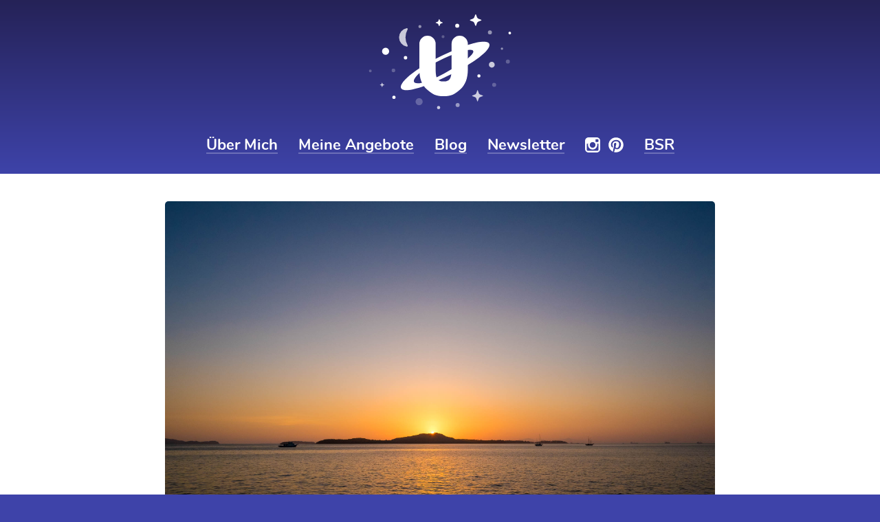

--- FILE ---
content_type: text/html; charset=UTF-8
request_url: https://www.ulyaversum.de/die-ultimative-reise-und-arbeitsroutine/
body_size: 16243
content:
<!DOCTYPE html>
<!--[if lt IE 7]>      <html class="no-js lt-ie9 lt-ie8 lt-ie7" lang="de"> <![endif]-->
<!--[if IE 7]>         <html class="no-js lt-ie9 lt-ie8" lang="de"> <![endif]-->
<!--[if IE 8]>         <html class="no-js lt-ie9" lang="de"> <![endif]-->
<!--[if gt IE 8]><!--> <html class="no-js" lang="de"> <!--<![endif]-->
<head>
	<meta charset="UTF-8" />
	<meta name="viewport" content="width=device-width, initial-scale=1" />
	<meta name='robots' content='index, follow, max-image-preview:large, max-snippet:-1, max-video-preview:-1' />
<script type="text/javascript">
/* <![CDATA[ */
window.koko_analytics = {"url":"https:\/\/www.ulyaversum.de\/koko-analytics-collect.php","site_url":"https:\/\/www.ulyaversum.de","post_id":2158,"path":"\/die-ultimative-reise-und-arbeitsroutine\/","method":"fingerprint","use_cookie":false};
/* ]]> */
</script>

	<!-- This site is optimized with the Yoast SEO plugin v26.7 - https://yoast.com/wordpress/plugins/seo/ -->
	<title>Die ultimative Reise- und Arbeitsroutine &#8211; Ulyaversum</title>
	<link rel="canonical" href="https://www.ulyaversum.de/die-ultimative-reise-und-arbeitsroutine/" />
	<meta property="og:locale" content="de_DE" />
	<meta property="og:type" content="article" />
	<meta property="og:title" content="Die ultimative Reise- und Arbeitsroutine &#8211; Ulyaversum" />
	<meta property="og:description" content="Ich habe es zwar meine perfekte Reise und Arbeitsroutine genannt, aber eigentlich ist es auch meine Routine wenn ich nicht Reise. Meine Lebensroutine sozusagen." />
	<meta property="og:url" content="https://www.ulyaversum.de/die-ultimative-reise-und-arbeitsroutine/" />
	<meta property="og:site_name" content="Ulyaversum" />
	<meta property="article:publisher" content="https://www.facebook.com/groups/beckenbodenglueck/" />
	<meta property="article:author" content="https://www.facebook.com/groups/beckenbodenglueck/" />
	<meta property="article:published_time" content="2016-03-28T00:40:27+00:00" />
	<meta property="article:modified_time" content="2018-06-01T09:55:12+00:00" />
	<meta property="og:image" content="https://www.ulyaversum.de/wp-content/uploads/2017/03/sunrise-lanta.jpg" />
	<meta property="og:image:width" content="2400" />
	<meta property="og:image:height" content="1600" />
	<meta property="og:image:type" content="image/jpeg" />
	<meta name="author" content="Ulya" />
	<meta name="twitter:card" content="summary_large_image" />
	<meta name="twitter:label1" content="Verfasst von" />
	<meta name="twitter:data1" content="Ulya" />
	<meta name="twitter:label2" content="Geschätzte Lesezeit" />
	<meta name="twitter:data2" content="4 Minuten" />
	<script type="application/ld+json" class="yoast-schema-graph">{"@context":"https://schema.org","@graph":[{"@type":"Article","@id":"https://www.ulyaversum.de/die-ultimative-reise-und-arbeitsroutine/#article","isPartOf":{"@id":"https://www.ulyaversum.de/die-ultimative-reise-und-arbeitsroutine/"},"author":{"name":"Ulya","@id":"https://www.ulyaversum.de/#/schema/person/4c74381c0af33075779f7e090170e09e"},"headline":"Die ultimative Reise- und Arbeitsroutine","datePublished":"2016-03-28T00:40:27+00:00","dateModified":"2018-06-01T09:55:12+00:00","mainEntityOfPage":{"@id":"https://www.ulyaversum.de/die-ultimative-reise-und-arbeitsroutine/"},"wordCount":821,"commentCount":0,"publisher":{"@id":"https://www.ulyaversum.de/#/schema/person/4c74381c0af33075779f7e090170e09e"},"image":{"@id":"https://www.ulyaversum.de/die-ultimative-reise-und-arbeitsroutine/#primaryimage"},"thumbnailUrl":"https://www.ulyaversum.de/wp-content/uploads/2017/03/sunrise-lanta.jpg","keywords":["Bewegung"],"articleSection":["Bewegung","Reisen"],"inLanguage":"de","potentialAction":[{"@type":"CommentAction","name":"Comment","target":["https://www.ulyaversum.de/die-ultimative-reise-und-arbeitsroutine/#respond"]}]},{"@type":"WebPage","@id":"https://www.ulyaversum.de/die-ultimative-reise-und-arbeitsroutine/","url":"https://www.ulyaversum.de/die-ultimative-reise-und-arbeitsroutine/","name":"Die ultimative Reise- und Arbeitsroutine &#8211; Ulyaversum","isPartOf":{"@id":"https://www.ulyaversum.de/#website"},"primaryImageOfPage":{"@id":"https://www.ulyaversum.de/die-ultimative-reise-und-arbeitsroutine/#primaryimage"},"image":{"@id":"https://www.ulyaversum.de/die-ultimative-reise-und-arbeitsroutine/#primaryimage"},"thumbnailUrl":"https://www.ulyaversum.de/wp-content/uploads/2017/03/sunrise-lanta.jpg","datePublished":"2016-03-28T00:40:27+00:00","dateModified":"2018-06-01T09:55:12+00:00","breadcrumb":{"@id":"https://www.ulyaversum.de/die-ultimative-reise-und-arbeitsroutine/#breadcrumb"},"inLanguage":"de","potentialAction":[{"@type":"ReadAction","target":["https://www.ulyaversum.de/die-ultimative-reise-und-arbeitsroutine/"]}]},{"@type":"ImageObject","inLanguage":"de","@id":"https://www.ulyaversum.de/die-ultimative-reise-und-arbeitsroutine/#primaryimage","url":"https://www.ulyaversum.de/wp-content/uploads/2017/03/sunrise-lanta.jpg","contentUrl":"https://www.ulyaversum.de/wp-content/uploads/2017/03/sunrise-lanta.jpg","width":2400,"height":1600},{"@type":"BreadcrumbList","@id":"https://www.ulyaversum.de/die-ultimative-reise-und-arbeitsroutine/#breadcrumb","itemListElement":[{"@type":"ListItem","position":1,"name":"Startseite","item":"https://www.ulyaversum.de/"},{"@type":"ListItem","position":2,"name":"Die ultimative Reise- und Arbeitsroutine"}]},{"@type":"WebSite","@id":"https://www.ulyaversum.de/#website","url":"https://www.ulyaversum.de/","name":"Ulyaversum","description":"Beckenbodentraining und somatisches Frauencoaching","publisher":{"@id":"https://www.ulyaversum.de/#/schema/person/4c74381c0af33075779f7e090170e09e"},"potentialAction":[{"@type":"SearchAction","target":{"@type":"EntryPoint","urlTemplate":"https://www.ulyaversum.de/?s={search_term_string}"},"query-input":{"@type":"PropertyValueSpecification","valueRequired":true,"valueName":"search_term_string"}}],"inLanguage":"de"},{"@type":["Person","Organization"],"@id":"https://www.ulyaversum.de/#/schema/person/4c74381c0af33075779f7e090170e09e","name":"Ulya","image":{"@type":"ImageObject","inLanguage":"de","@id":"https://www.ulyaversum.de/#/schema/person/image/","url":"https://www.ulyaversum.de/wp-content/uploads/2019/06/ulya.jpg","contentUrl":"https://www.ulyaversum.de/wp-content/uploads/2019/06/ulya.jpg","width":2304,"height":1536,"caption":"Ulya"},"logo":{"@id":"https://www.ulyaversum.de/#/schema/person/image/"},"sameAs":["http://www.ulyaversum.de","https://www.facebook.com/groups/beckenbodenglueck/","https://www.instagram.com/ulyaversum/","https://www.pinterest.de/ulyaversum/","https://www.youtube.com/channel/UC7lh6DnJ9Nd6gVwjNf4qCMA/"]}]}</script>
	<!-- / Yoast SEO plugin. -->


<link rel="alternate" type="application/rss+xml" title="Ulyaversum &raquo; Feed" href="https://www.ulyaversum.de/feed/" />
<link rel="alternate" type="application/rss+xml" title="Ulyaversum &raquo; Kommentar-Feed" href="https://www.ulyaversum.de/comments/feed/" />

<link rel="alternate" type="application/rss+xml" title="Podcast Feed: Ulyaversum (MP3 Feed)" href="https://www.ulyaversum.de/feed/podcast/" />
<link rel="alternate" type="application/rss+xml" title="Ulyaversum &raquo; Die ultimative Reise- und Arbeitsroutine-Kommentar-Feed" href="https://www.ulyaversum.de/die-ultimative-reise-und-arbeitsroutine/feed/" />
<link rel="alternate" title="oEmbed (JSON)" type="application/json+oembed" href="https://www.ulyaversum.de/wp-json/oembed/1.0/embed?url=https%3A%2F%2Fwww.ulyaversum.de%2Fdie-ultimative-reise-und-arbeitsroutine%2F" />
<link rel="alternate" title="oEmbed (XML)" type="text/xml+oembed" href="https://www.ulyaversum.de/wp-json/oembed/1.0/embed?url=https%3A%2F%2Fwww.ulyaversum.de%2Fdie-ultimative-reise-und-arbeitsroutine%2F&#038;format=xml" />
<style id='wp-img-auto-sizes-contain-inline-css' type='text/css'>
img:is([sizes=auto i],[sizes^="auto," i]){contain-intrinsic-size:3000px 1500px}
/*# sourceURL=wp-img-auto-sizes-contain-inline-css */
</style>
<link rel='stylesheet' id='podlove-frontend-css-css' href='https://www.ulyaversum.de/wp-content/plugins/podlove-podcasting-plugin-for-wordpress/css/frontend.css?ver=1.0' type='text/css' media='all' />
<link rel='stylesheet' id='podlove-admin-font-css' href='https://www.ulyaversum.de/wp-content/plugins/podlove-podcasting-plugin-for-wordpress/css/admin-font.css?ver=4.3.2' type='text/css' media='all' />
<style id='wp-block-library-inline-css' type='text/css'>
:root{--wp-block-synced-color:#7a00df;--wp-block-synced-color--rgb:122,0,223;--wp-bound-block-color:var(--wp-block-synced-color);--wp-editor-canvas-background:#ddd;--wp-admin-theme-color:#007cba;--wp-admin-theme-color--rgb:0,124,186;--wp-admin-theme-color-darker-10:#006ba1;--wp-admin-theme-color-darker-10--rgb:0,107,160.5;--wp-admin-theme-color-darker-20:#005a87;--wp-admin-theme-color-darker-20--rgb:0,90,135;--wp-admin-border-width-focus:2px}@media (min-resolution:192dpi){:root{--wp-admin-border-width-focus:1.5px}}.wp-element-button{cursor:pointer}:root .has-very-light-gray-background-color{background-color:#eee}:root .has-very-dark-gray-background-color{background-color:#313131}:root .has-very-light-gray-color{color:#eee}:root .has-very-dark-gray-color{color:#313131}:root .has-vivid-green-cyan-to-vivid-cyan-blue-gradient-background{background:linear-gradient(135deg,#00d084,#0693e3)}:root .has-purple-crush-gradient-background{background:linear-gradient(135deg,#34e2e4,#4721fb 50%,#ab1dfe)}:root .has-hazy-dawn-gradient-background{background:linear-gradient(135deg,#faaca8,#dad0ec)}:root .has-subdued-olive-gradient-background{background:linear-gradient(135deg,#fafae1,#67a671)}:root .has-atomic-cream-gradient-background{background:linear-gradient(135deg,#fdd79a,#004a59)}:root .has-nightshade-gradient-background{background:linear-gradient(135deg,#330968,#31cdcf)}:root .has-midnight-gradient-background{background:linear-gradient(135deg,#020381,#2874fc)}:root{--wp--preset--font-size--normal:16px;--wp--preset--font-size--huge:42px}.has-regular-font-size{font-size:1em}.has-larger-font-size{font-size:2.625em}.has-normal-font-size{font-size:var(--wp--preset--font-size--normal)}.has-huge-font-size{font-size:var(--wp--preset--font-size--huge)}.has-text-align-center{text-align:center}.has-text-align-left{text-align:left}.has-text-align-right{text-align:right}.has-fit-text{white-space:nowrap!important}#end-resizable-editor-section{display:none}.aligncenter{clear:both}.items-justified-left{justify-content:flex-start}.items-justified-center{justify-content:center}.items-justified-right{justify-content:flex-end}.items-justified-space-between{justify-content:space-between}.screen-reader-text{border:0;clip-path:inset(50%);height:1px;margin:-1px;overflow:hidden;padding:0;position:absolute;width:1px;word-wrap:normal!important}.screen-reader-text:focus{background-color:#ddd;clip-path:none;color:#444;display:block;font-size:1em;height:auto;left:5px;line-height:normal;padding:15px 23px 14px;text-decoration:none;top:5px;width:auto;z-index:100000}html :where(.has-border-color){border-style:solid}html :where([style*=border-top-color]){border-top-style:solid}html :where([style*=border-right-color]){border-right-style:solid}html :where([style*=border-bottom-color]){border-bottom-style:solid}html :where([style*=border-left-color]){border-left-style:solid}html :where([style*=border-width]){border-style:solid}html :where([style*=border-top-width]){border-top-style:solid}html :where([style*=border-right-width]){border-right-style:solid}html :where([style*=border-bottom-width]){border-bottom-style:solid}html :where([style*=border-left-width]){border-left-style:solid}html :where(img[class*=wp-image-]){height:auto;max-width:100%}:where(figure){margin:0 0 1em}html :where(.is-position-sticky){--wp-admin--admin-bar--position-offset:var(--wp-admin--admin-bar--height,0px)}@media screen and (max-width:600px){html :where(.is-position-sticky){--wp-admin--admin-bar--position-offset:0px}}

/*# sourceURL=wp-block-library-inline-css */
</style><style id='global-styles-inline-css' type='text/css'>
:root{--wp--preset--aspect-ratio--square: 1;--wp--preset--aspect-ratio--4-3: 4/3;--wp--preset--aspect-ratio--3-4: 3/4;--wp--preset--aspect-ratio--3-2: 3/2;--wp--preset--aspect-ratio--2-3: 2/3;--wp--preset--aspect-ratio--16-9: 16/9;--wp--preset--aspect-ratio--9-16: 9/16;--wp--preset--color--black: #000000;--wp--preset--color--cyan-bluish-gray: #abb8c3;--wp--preset--color--white: #ffffff;--wp--preset--color--pale-pink: #f78da7;--wp--preset--color--vivid-red: #cf2e2e;--wp--preset--color--luminous-vivid-orange: #ff6900;--wp--preset--color--luminous-vivid-amber: #fcb900;--wp--preset--color--light-green-cyan: #7bdcb5;--wp--preset--color--vivid-green-cyan: #00d084;--wp--preset--color--pale-cyan-blue: #8ed1fc;--wp--preset--color--vivid-cyan-blue: #0693e3;--wp--preset--color--vivid-purple: #9b51e0;--wp--preset--color--pink: #ea4c89;--wp--preset--color--lila: #3e43a9;--wp--preset--gradient--vivid-cyan-blue-to-vivid-purple: linear-gradient(135deg,rgb(6,147,227) 0%,rgb(155,81,224) 100%);--wp--preset--gradient--light-green-cyan-to-vivid-green-cyan: linear-gradient(135deg,rgb(122,220,180) 0%,rgb(0,208,130) 100%);--wp--preset--gradient--luminous-vivid-amber-to-luminous-vivid-orange: linear-gradient(135deg,rgb(252,185,0) 0%,rgb(255,105,0) 100%);--wp--preset--gradient--luminous-vivid-orange-to-vivid-red: linear-gradient(135deg,rgb(255,105,0) 0%,rgb(207,46,46) 100%);--wp--preset--gradient--very-light-gray-to-cyan-bluish-gray: linear-gradient(135deg,rgb(238,238,238) 0%,rgb(169,184,195) 100%);--wp--preset--gradient--cool-to-warm-spectrum: linear-gradient(135deg,rgb(74,234,220) 0%,rgb(151,120,209) 20%,rgb(207,42,186) 40%,rgb(238,44,130) 60%,rgb(251,105,98) 80%,rgb(254,248,76) 100%);--wp--preset--gradient--blush-light-purple: linear-gradient(135deg,rgb(255,206,236) 0%,rgb(152,150,240) 100%);--wp--preset--gradient--blush-bordeaux: linear-gradient(135deg,rgb(254,205,165) 0%,rgb(254,45,45) 50%,rgb(107,0,62) 100%);--wp--preset--gradient--luminous-dusk: linear-gradient(135deg,rgb(255,203,112) 0%,rgb(199,81,192) 50%,rgb(65,88,208) 100%);--wp--preset--gradient--pale-ocean: linear-gradient(135deg,rgb(255,245,203) 0%,rgb(182,227,212) 50%,rgb(51,167,181) 100%);--wp--preset--gradient--electric-grass: linear-gradient(135deg,rgb(202,248,128) 0%,rgb(113,206,126) 100%);--wp--preset--gradient--midnight: linear-gradient(135deg,rgb(2,3,129) 0%,rgb(40,116,252) 100%);--wp--preset--font-size--small: 13px;--wp--preset--font-size--medium: 20px;--wp--preset--font-size--large: 36px;--wp--preset--font-size--x-large: 42px;--wp--preset--spacing--20: 0.44rem;--wp--preset--spacing--30: 0.67rem;--wp--preset--spacing--40: 1rem;--wp--preset--spacing--50: 1.5rem;--wp--preset--spacing--60: 2.25rem;--wp--preset--spacing--70: 3.38rem;--wp--preset--spacing--80: 5.06rem;--wp--preset--shadow--natural: 6px 6px 9px rgba(0, 0, 0, 0.2);--wp--preset--shadow--deep: 12px 12px 50px rgba(0, 0, 0, 0.4);--wp--preset--shadow--sharp: 6px 6px 0px rgba(0, 0, 0, 0.2);--wp--preset--shadow--outlined: 6px 6px 0px -3px rgb(255, 255, 255), 6px 6px rgb(0, 0, 0);--wp--preset--shadow--crisp: 6px 6px 0px rgb(0, 0, 0);}:where(.is-layout-flex){gap: 0.5em;}:where(.is-layout-grid){gap: 0.5em;}body .is-layout-flex{display: flex;}.is-layout-flex{flex-wrap: wrap;align-items: center;}.is-layout-flex > :is(*, div){margin: 0;}body .is-layout-grid{display: grid;}.is-layout-grid > :is(*, div){margin: 0;}:where(.wp-block-columns.is-layout-flex){gap: 2em;}:where(.wp-block-columns.is-layout-grid){gap: 2em;}:where(.wp-block-post-template.is-layout-flex){gap: 1.25em;}:where(.wp-block-post-template.is-layout-grid){gap: 1.25em;}.has-black-color{color: var(--wp--preset--color--black) !important;}.has-cyan-bluish-gray-color{color: var(--wp--preset--color--cyan-bluish-gray) !important;}.has-white-color{color: var(--wp--preset--color--white) !important;}.has-pale-pink-color{color: var(--wp--preset--color--pale-pink) !important;}.has-vivid-red-color{color: var(--wp--preset--color--vivid-red) !important;}.has-luminous-vivid-orange-color{color: var(--wp--preset--color--luminous-vivid-orange) !important;}.has-luminous-vivid-amber-color{color: var(--wp--preset--color--luminous-vivid-amber) !important;}.has-light-green-cyan-color{color: var(--wp--preset--color--light-green-cyan) !important;}.has-vivid-green-cyan-color{color: var(--wp--preset--color--vivid-green-cyan) !important;}.has-pale-cyan-blue-color{color: var(--wp--preset--color--pale-cyan-blue) !important;}.has-vivid-cyan-blue-color{color: var(--wp--preset--color--vivid-cyan-blue) !important;}.has-vivid-purple-color{color: var(--wp--preset--color--vivid-purple) !important;}.has-black-background-color{background-color: var(--wp--preset--color--black) !important;}.has-cyan-bluish-gray-background-color{background-color: var(--wp--preset--color--cyan-bluish-gray) !important;}.has-white-background-color{background-color: var(--wp--preset--color--white) !important;}.has-pale-pink-background-color{background-color: var(--wp--preset--color--pale-pink) !important;}.has-vivid-red-background-color{background-color: var(--wp--preset--color--vivid-red) !important;}.has-luminous-vivid-orange-background-color{background-color: var(--wp--preset--color--luminous-vivid-orange) !important;}.has-luminous-vivid-amber-background-color{background-color: var(--wp--preset--color--luminous-vivid-amber) !important;}.has-light-green-cyan-background-color{background-color: var(--wp--preset--color--light-green-cyan) !important;}.has-vivid-green-cyan-background-color{background-color: var(--wp--preset--color--vivid-green-cyan) !important;}.has-pale-cyan-blue-background-color{background-color: var(--wp--preset--color--pale-cyan-blue) !important;}.has-vivid-cyan-blue-background-color{background-color: var(--wp--preset--color--vivid-cyan-blue) !important;}.has-vivid-purple-background-color{background-color: var(--wp--preset--color--vivid-purple) !important;}.has-black-border-color{border-color: var(--wp--preset--color--black) !important;}.has-cyan-bluish-gray-border-color{border-color: var(--wp--preset--color--cyan-bluish-gray) !important;}.has-white-border-color{border-color: var(--wp--preset--color--white) !important;}.has-pale-pink-border-color{border-color: var(--wp--preset--color--pale-pink) !important;}.has-vivid-red-border-color{border-color: var(--wp--preset--color--vivid-red) !important;}.has-luminous-vivid-orange-border-color{border-color: var(--wp--preset--color--luminous-vivid-orange) !important;}.has-luminous-vivid-amber-border-color{border-color: var(--wp--preset--color--luminous-vivid-amber) !important;}.has-light-green-cyan-border-color{border-color: var(--wp--preset--color--light-green-cyan) !important;}.has-vivid-green-cyan-border-color{border-color: var(--wp--preset--color--vivid-green-cyan) !important;}.has-pale-cyan-blue-border-color{border-color: var(--wp--preset--color--pale-cyan-blue) !important;}.has-vivid-cyan-blue-border-color{border-color: var(--wp--preset--color--vivid-cyan-blue) !important;}.has-vivid-purple-border-color{border-color: var(--wp--preset--color--vivid-purple) !important;}.has-vivid-cyan-blue-to-vivid-purple-gradient-background{background: var(--wp--preset--gradient--vivid-cyan-blue-to-vivid-purple) !important;}.has-light-green-cyan-to-vivid-green-cyan-gradient-background{background: var(--wp--preset--gradient--light-green-cyan-to-vivid-green-cyan) !important;}.has-luminous-vivid-amber-to-luminous-vivid-orange-gradient-background{background: var(--wp--preset--gradient--luminous-vivid-amber-to-luminous-vivid-orange) !important;}.has-luminous-vivid-orange-to-vivid-red-gradient-background{background: var(--wp--preset--gradient--luminous-vivid-orange-to-vivid-red) !important;}.has-very-light-gray-to-cyan-bluish-gray-gradient-background{background: var(--wp--preset--gradient--very-light-gray-to-cyan-bluish-gray) !important;}.has-cool-to-warm-spectrum-gradient-background{background: var(--wp--preset--gradient--cool-to-warm-spectrum) !important;}.has-blush-light-purple-gradient-background{background: var(--wp--preset--gradient--blush-light-purple) !important;}.has-blush-bordeaux-gradient-background{background: var(--wp--preset--gradient--blush-bordeaux) !important;}.has-luminous-dusk-gradient-background{background: var(--wp--preset--gradient--luminous-dusk) !important;}.has-pale-ocean-gradient-background{background: var(--wp--preset--gradient--pale-ocean) !important;}.has-electric-grass-gradient-background{background: var(--wp--preset--gradient--electric-grass) !important;}.has-midnight-gradient-background{background: var(--wp--preset--gradient--midnight) !important;}.has-small-font-size{font-size: var(--wp--preset--font-size--small) !important;}.has-medium-font-size{font-size: var(--wp--preset--font-size--medium) !important;}.has-large-font-size{font-size: var(--wp--preset--font-size--large) !important;}.has-x-large-font-size{font-size: var(--wp--preset--font-size--x-large) !important;}
/*# sourceURL=global-styles-inline-css */
</style>

<style id='classic-theme-styles-inline-css' type='text/css'>
/*! This file is auto-generated */
.wp-block-button__link{color:#fff;background-color:#32373c;border-radius:9999px;box-shadow:none;text-decoration:none;padding:calc(.667em + 2px) calc(1.333em + 2px);font-size:1.125em}.wp-block-file__button{background:#32373c;color:#fff;text-decoration:none}
/*# sourceURL=/wp-includes/css/classic-themes.min.css */
</style>
<link rel='stylesheet' id='ulya-css' href='https://www.ulyaversum.de/wp-content/themes/ulya/css/ulya.css?ver=1758379653' type='text/css' media='all' />
<script type="text/javascript" src="https://www.ulyaversum.de/wp-content/plugins/podlove-web-player/web-player/embed.js?ver=5.9.2" id="podlove-web-player-player-js"></script>
<script type="text/javascript" src="https://www.ulyaversum.de/wp-content/plugins/podlove-web-player/js/cache.js?ver=5.9.2" id="podlove-web-player-player-cache-js"></script>
<script type="text/javascript" src="https://www.ulyaversum.de/wp-includes/js/jquery/jquery.min.js?ver=3.7.1" id="jquery-core-js"></script>
<script type="text/javascript" src="https://www.ulyaversum.de/wp-includes/js/jquery/jquery-migrate.min.js?ver=3.4.1" id="jquery-migrate-js"></script>
<link rel="https://api.w.org/" href="https://www.ulyaversum.de/wp-json/" /><link rel="alternate" title="JSON" type="application/json" href="https://www.ulyaversum.de/wp-json/wp/v2/posts/2158" /><link rel="EditURI" type="application/rsd+xml" title="RSD" href="https://www.ulyaversum.de/xmlrpc.php?rsd" />
<meta name="generator" content="WordPress 6.9" />
<link rel='shortlink' href='https://www.ulyaversum.de/?p=2158' />
<link rel="icon" href="https://www.ulyaversum.de/wp-content/uploads/2022/02/cropped-ulyaversum-logo-32x32.png" sizes="32x32" />
<link rel="icon" href="https://www.ulyaversum.de/wp-content/uploads/2022/02/cropped-ulyaversum-logo-192x192.png" sizes="192x192" />
<link rel="apple-touch-icon" href="https://www.ulyaversum.de/wp-content/uploads/2022/02/cropped-ulyaversum-logo-180x180.png" />
<meta name="msapplication-TileImage" content="https://www.ulyaversum.de/wp-content/uploads/2022/02/cropped-ulyaversum-logo-270x270.png" />
</head>
<body class="wp-singular post-template-default single single-post postid-2158 single-format-standard wp-theme-ulya">
	<header id="masthead" class="site-header" role="banner">
		<div class="site-header-inner">
			<a id="skip-link" href="#content">Zum Inhalt springen</a>
							<div id="site-branding">
					<a id="logo" href="https://www.ulyaversum.de/" rel="home"><svg xmlns="http://www.w3.org/2000/svg" viewBox="0 0 421.4 281.23"><title>ulyaversum</title><path d="M203.56 315.23a2.46 2.46 0 0 0-2.61-3.59 27.83 27.83 0 0 0 0 54.7 2.48 2.48 0 0 0 2.63-3.61 51.21 51.21 0 0 1 0-47.5z" transform="translate(-88.93 -270.84)" fill-rule="evenodd" opacity=".75"/><path d="M404.15 271.69a1.29 1.29 0 0 1 2.43 0l2.78 7.51a7.8 7.8 0 0 0 4.6 4.6l7.51 2.77a1.3 1.3 0 0 1 0 2.44l-7.47 2.78a7.8 7.8 0 0 0-4.6 4.6l-2.78 7.51a1.29 1.29 0 0 1-2.43 0l-2.78-7.51a7.8 7.8 0 0 0-4.6-4.6l-7.55-2.79a1.3 1.3 0 0 1 0-2.44l7.51-2.77a7.8 7.8 0 0 0 4.6-4.6z" transform="translate(-88.93 -270.84)" fill-rule="evenodd"/><path d="M410.1 496.31a.88.88 0 0 1 .83-.6.89.89 0 0 1 .83.6c.88 2.43 2.24 6.24 3.12 8.69a5.41 5.41 0 0 0 3.15 3.25l8.43 3.22a.92.92 0 0 1 0 1.71l-8.46 3.22a5.41 5.41 0 0 0-3.15 3.25c-.88 2.45-2.24 6.26-3.12 8.69a.89.89 0 0 1-.83.6.88.88 0 0 1-.83-.6c-.88-2.43-2.24-6.24-3.12-8.69a5.41 5.41 0 0 0-3.15-3.25l-8.43-3.22a.92.92 0 0 1 0-1.71l8.43-3.22a5.41 5.41 0 0 0 3.2-3.25c.86-2.45 2.22-6.26 3.1-8.69zM127.65 473.46a.36.36 0 0 1 .68 0l1.28 3.44a2.18 2.18 0 0 0 1.28 1.29l3.44 1.27a.36.36 0 0 1 .24.34.35.35 0 0 1-.24.34l-3.44 1.28a2.19 2.19 0 0 0-1.28 1.28l-1.28 3.45a.37.37 0 0 1-.68 0l-1.27-3.45a2.18 2.18 0 0 0-1.29-1.28l-3.44-1.28a.37.37 0 0 1-.24-.34.38.38 0 0 1 .24-.34l3.44-1.27a2.17 2.17 0 0 0 1.29-1.29c.36-.97.91-2.48 1.27-3.44z" transform="translate(-88.93 -270.84)" fill-rule="evenodd" opacity=".75"/><path d="M296.57 285.31a.8.8 0 0 1 1.5 0l1.72 4.64a4.82 4.82 0 0 0 2.84 2.85l4.64 1.71a.81.81 0 0 1 0 1.51l-4.64 1.71a4.82 4.82 0 0 0-2.84 2.85l-1.72 4.63a.8.8 0 0 1-1.5 0l-1.72-4.63a4.82 4.82 0 0 0-2.84-2.85l-4.64-1.73a.81.81 0 0 1 0-1.51l4.63-1.69a4.82 4.82 0 0 0 2.84-2.85z" transform="translate(-88.93 -270.84)" fill-rule="evenodd"/><circle cx="148.81" cy="258.9" r="10.52" opacity=".25"/><circle cx="49.42" cy="109.38" r="10.52"/><circle cx="453.19" cy="420.02" r="8.62" transform="translate(-158.01 479.38) rotate(-75.13)" opacity=".75"/><path d="M197.43 394.25a5.11 5.11 0 1 1-5.1 5.1 5.1 5.1 0 0 1 5.1-5.1z" transform="translate(-88.93 -270.84)" fill-rule="evenodd"/><path d="M351.91 533.75a5.94 5.94 0 1 1-5.94 5.94 6 6 0 0 1 5.94-5.94z" transform="translate(-88.93 -270.84)" fill-rule="evenodd" opacity=".5"/><path d="M295.43 542.43a4.82 4.82 0 1 1-4.82 4.82 4.82 4.82 0 0 1 4.82-4.82z" transform="translate(-88.93 -270.84)" fill-rule="evenodd" opacity=".75"/><path d="M163.1 511.77a5 5 0 1 1-5 5 5 5 0 0 1 5-5z" transform="translate(-88.93 -270.84)" fill-rule="evenodd"/><path d="M500.73 404.8a5.94 5.94 0 1 1-5.94 5.94 5.95 5.95 0 0 1 5.94-5.94zM460.17 473.82a5.94 5.94 0 1 1-5.94 5.94 5.94 5.94 0 0 1 5.94-5.94z" transform="translate(-88.93 -270.84)" fill-rule="evenodd" opacity=".25"/><path d="M415 448.53a4.71 4.71 0 1 1-4.7 4.71 4.71 4.71 0 0 1 4.7-4.71z" transform="translate(-88.93 -270.84)" fill-rule="evenodd"/><path d="M483.22 369.13a3.36 3.36 0 1 1-3.36 3.36 3.35 3.35 0 0 1 3.36-3.36z" transform="translate(-88.93 -270.84)" fill-rule="evenodd" opacity=".5"/><path d="M308.65 332.54a4.34 4.34 0 1 1-4.34 4.33 4.33 4.33 0 0 1 4.34-4.33z" transform="translate(-88.93 -270.84)" fill-rule="evenodd" opacity=".25"/><path d="M506.42 322.13a3.92 3.92 0 1 1-3.92 3.92 3.91 3.91 0 0 1 3.92-3.92z" transform="translate(-88.93 -270.84)" fill-rule="evenodd"/><path d="M93 434.42a4.08 4.08 0 1 1-4.08 4.07 4.07 4.07 0 0 1 4.08-4.07zM161.57 431.56a5.38 5.38 0 1 1-5.37 5.38 5.38 5.38 0 0 1 5.37-5.38z" transform="translate(-88.93 -270.84)" fill-rule="evenodd" opacity=".25"/><path d="M240.07 302.31a4.51 4.51 0 1 1-4.51 4.51 4.51 4.51 0 0 1 4.51-4.51z" transform="translate(-88.93 -270.84)" fill-rule="evenodd" opacity=".5"/><path d="M350.63 298.47a5.94 5.94 0 1 1-5.94 5.94 6 6 0 0 1 5.94-5.94z" transform="translate(-88.93 -270.84)" fill-rule="evenodd"/><path d="M447.59 318.25a5.94 5.94 0 1 1-5.94 5.94 5.94 5.94 0 0 1 5.94-5.94z" transform="translate(-88.93 -270.84)" fill-rule="evenodd" opacity=".5"/><path d="M222.07 175.68c124.26-66.92 109-95.62 0-45.12-118.54 54.92-118.27 108.81 0 45.12zm0 12.48c191.09-91 169.76-150.35 0-68.3-169 81.69-170.24 149.45 0 68.3z" fill-rule="evenodd"/><path d="M238.47 434.69c0 25.64 7.61 45.18 22.59 58.63s26.4 20.06 49.24 20.06 34.27-6.6 49.24-20.06 22.59-33 22.59-58.63v-76.69a24.1 24.1 0 0 0-24.13-24.08 24.11 24.11 0 0 0-24.09 24.08v71.58c0 29.19-3.56 40.11-23.61 40.11s-23.61-10.92-23.61-40.11v-71.58a24.11 24.11 0 0 0-24.11-24.11 24.11 24.11 0 0 0-24.11 24.11z" transform="translate(-88.93 -270.84)" fill-rule="evenodd"/></svg><span>Ulyaversum</span></a>
				</div><!-- #site-branding -->
						<a class="open-header-navigation js-toggle-menu" href="#menu-hauptnavigation">Menü öffnen</a><nav id="menu-hauptnavigation" class="header-navigation"><ul><li id="menu-item-3122" class="menu-item menu-item-type-post_type menu-item-object-page menu-item-3122"><a href="https://www.ulyaversum.de/ueber-mich/">Über Mich</a></li>
<li id="menu-item-10400" class="menu-item menu-item-type-post_type menu-item-object-page menu-item-10400"><a href="https://www.ulyaversum.de/links-impressum/">Meine Angebote</a></li>
<li id="menu-item-5512" class="menu-item menu-item-type-post_type menu-item-object-page menu-item-5512"><a href="https://www.ulyaversum.de/?page_id=2108">Blog</a></li>
<li id="menu-item-8153" class="menu-item menu-item-type-custom menu-item-object-custom menu-item-8153"><a href="https://www.ulyaversum.de/newsletter">Newsletter</a></li>
<li id="menu-item-5514" class="instagram menu-item menu-item-type-custom menu-item-object-custom menu-item-5514"><a href="https://www.instagram.com/ulyaversum/">Instagram</a></li>
<li id="menu-item-5515" class="pinterest menu-item menu-item-type-custom menu-item-object-custom menu-item-5515"><a href="https://www.pinterest.de/ulyaversum/">Pinterest</a></li>
<li id="menu-item-10113" class="menu-item menu-item-type-post_type menu-item-object-page menu-item-10113"><a href="https://www.ulyaversum.de/bsr/">BSR</a></li>
</ul><a class="js-close-menu" href="#menu-hauptnavigation">Menü schließen</a></nav>		</div>
	</header><!-- #masthead .site-header -->

	<div id="content">
	<main id="main" role="main">

	
		<article id="post-2158" class="post-2158 post type-post status-publish format-standard has-post-thumbnail hentry category-bewegung category-reisen tag-bewegung">
					<header class="entry-header">
				<img class="post-thumbnail" src="https://www.ulyaversum.de/wp-content/uploads/2017/03/sunrise-lanta.jpg" alt="" />
								<span class="post-date">28. März 2016</span>
				<h1>Die ultimative Reise- und Arbeitsroutine</h1>
				<div class="tags"><span>Tags:</span><a href="https://www.ulyaversum.de/tag/bewegung/" rel="tag">Bewegung</a></div>
							</header>
			<div class="entry">
				<p>Ich habe es zwar meine perfekte Reise- und Arbeitsroutine genannt, aber eigentlich ist es auch meine Routine wenn ich nicht Reise. Meine Lebensroutine sozusagen. Und das einzige was mich da wirklich unterbricht ist entweder ein sehr sehr langer Reisetag oder Krankheit.</p>
<p>Ich weiß, viele finden es schwierig eine Routine mit regelmäßig Sport, Arbeit, Sightseeing etc. zu haben.</p>
<p>Ich muss sagen, ich habe diese Reise- und Arbeitsroutine erst richtig fest mit dem vielen Reisen etabliert. Vorher war es immer wesentlich chaotischer.</p>
<p><b>Früh aufstehen</b></p>
<p>Ich bin ein Frühaufsteher und finde es gibts nicht schöneres und produktiveres als den Tag früh anzufangen. Das Geheimnis im frühen aufstehen, ich stelle keinen Wecker, liegt im frühen schlafen gehen.</p>
<p><b>Schreiben</b></p>
<p>Schreiben ist und war für mich schon immer wichtig. Es hilft mir meine Gedanken zu ordnen, Probleme zu lösen, neue Sichtweisen zu gewinnen. Das schreiben verdient seinen eigenen Blogpost.</p>
<p><b>Lesen</b></p>
<p>Lesen ist toll. Man lernt so viel und unterhaltsam ist es auch. Und wenn man es „nur“ schafft einen Blogpost oder eine Seite von einem Buch zu lesen ist es am Ende doch schon eine ganze Menge</p>
<p><b>Podcasts hören</b></p>
<p>Ich liebe Podcasts. Man lernt so viel, lernt andere Perspektiven und Meinung kennen und ich kann dabei komplett entspannen. Und unterhaltsam ist es auch.<br />
Meine liebsten Podcast sind unter anderem:</p>
<p><a href="http://kimberlysnyder.com/blog/category/podcast/">Beauty inside and out</a><br />
Ein interessanter Podcast für alle Veganer und jedem dem seine Gesundheit wichtig ist.<br />
<a href="http://onairwithella.com/category/podcast/">On air with Ella<br />
</a>Super Show zu allen möglich Them wie Fitness, Ernährung, Schlaf uvm<br />
<a href="http://scottsigler.com">Scott Sigler<br />
</a>Mein Lieblingsunterhaltungspodcast. Scott Siegler veröffentlich jede Woche ein Kapitel seiner Bücher. Zur Zeit geht höre ich &#8222;Alive&#8220; der zweite Teil seiner Generation Trilogie. Besser als alles was im Fernsehen kommt!</p>
<p><b>Stretching</b></p>
<p>Morgens bin ich am steifsten und dann macht dehnen besonders Spaß. Ich kann dabei völlig loslassen und der Körper freut sich. Ich dehne mich jeden Tag, ausnahmslos. Ich dehne mich auch immer kurz noch abends vor dem schlafen gehen um runter zu kommen. Es muss auch nicht immer lang sein, oft dehne ich mich auch einfach nur kurz zwischen durch. <a href="http://www.ulyaversum.de/dehnuebungen-fuer-viel-sitzer/">Hier mein kurzes Stretching-Workout</a>.</p>
<p><b>Bewegung</b></p>
<p>&#8222;Sitzen ist das neue Rauchen&#8220; und da ich viel am Computer sitze ist Bewegung für mich sehr wichtig. Auch das sich dehnen und strecken zwischen drin wird nicht vergessen. Ich mache meine Workouts in der Regel auch vor dem Frühstück. Es hat nichts mit Kalorienverbrennung oder sonstigem Quatsch zu tun, sondern hat sich für mich als gut rausgestellt. Ich mache <a href="http://www.blogilates.com">POP Pilates</a>, Yoga, Mobility, Calisthenics, <a href="https://www.freeletics.com/de">Freeletics</a> und alles andere was mir noch so über den Weg läuft.</p>
<p>Und wer wirklich glaubt er hat gar keine Zeit, dem empfehle ich ein <a href="http://www.ulyaversum.de/was-ist-tabata-und-wie-fange-ich-an/">4 minütiges Tabata Workout</a> 2-3 mal die Woche. Das wären dann zwischen 8-12 Minuten Workout die Woche, dass sollte ja wirklich für jeden möglich sein. Aber bitte auch einige Minuten fürs aufwärmen und runterkommen mit einplanen!</p>
<p>Ich trainiere niemals öfter als 5 Mal die Woche, d.h. ich habe immer 2 Ruhetage die Woche.</p>
<p><b>Listen schreiben</b></p>
<p>Seit dem ich <a href="http://gettingthingsdone.com">GTD</a> gelesen habe benutze ich <a href="https://www.omnigroup.com">Omnifocus</a> und alles ist so viel geordneter.</p>
<p><img decoding="async" src="//www.ulyaversum.de/wp-content/uploads/2016/04/ulya-arbeitsroutine.jpg" alt="Ich arbeite am Computer" class="align-none media-2253"></p>
<h3>So sieht meine Routine aus</h3>
<p><b>Mein Tag beginnt um 5 Uhr morgens </b></p>
<ul>
<li> <a href="http://www.ulyaversum.de/reisehygiene-und-gesundheit-fuer-frauen-2-alternativen/">Temperatur messen</a></li>
<li>Aufstehen</li>
<li>Ins Bad gehen</li>
<li>Frischen Minz- oder Zitronentee trinken</li>
<li>
<ul>
<li>Lesen</li>
<li>Tagebuch schreiben</li>
</ul>
</li>
<li>Festlegen, was die ein oder zwei wichtigsten to dos für den jeweiligen Tag sind</li>
<li>Bewegung</li>
<li>
<ul>
<li>Montag &#8211; Training</li>
<li>Dienstag &#8211; Training</li>
<li>Mittwoch &#8211; Training</li>
<li>Donnerstag &#8211; Training</li>
<li>Freitag &#8211; Training</li>
<li>Samstag &#8211; Rest Day</li>
<li>Sonntag &#8211; Rest Day</li>
<li>Täglich &#8211; Sanftes Mobility-Training (auch an den Wochenende nur eben sehr kurz)</li>
</ul>
</li>
<li>Frühstücken</li>
<li>Power nap</li>
<li>Arbeiten</li>
<li>
<ul>
<li>Blog post schreiben / korrigieren</li>
<li>Lernen</li>
</ul>
</li>
<li>Mittag Essen</li>
<li>Abendessen</li>
<li>Arbeiten</li>
<li>
<ul>
<li>Recherchieren für…</li>
<li>Lernen / Trainieren</li>
<li>E-Mails lesen und beantworten</li>
</ul>
</li>
<li>Entspannen</li>
<li>
<ul>
<li>Serien gucken</li>
<li>Podcast hören</li>
<li>Lesen</li>
<li>Dehnen</li>
<li>eine Tasse Salbei Tee trinken (nicht während der Schwangerschaft oder der Stillzeit trinken)</li>
<li>Atmen</li>
</ul>
</li>
<li>Schlafen gehen</li>
</ul>
<p><b>Wochenende</b></p>
<ul>
<li>Mein Wochende gehört mir</li>
<li>
<ul>
<li>normalerweise kein Workout am Wochenende (2 Ruhetage)</li>
<li>Stadt erkunden und entdecken</li>
<li>Serien gucken</li>
<li>Lesen</li>
<li>Podcasts hören</li>
<li>Vielleicht arbeiten</li>
<li>Meal prep</li>
<li>Atmen</li>
</ul>
</li>
</ul>
<p>Hier habe ich noch einige sehr gute Links mit Tipps und guten Infos, wie man seine seine Routine optimieren oder verändern kann.</p>
<p><a href="http://observer.com/2016/03/12-powerful-habits-i-have-stolen-from-ultra-successful-people/?utm_source=pocket&#038;utm_medium=email&#038;utm_campaign=pockethits">12 Powerful Habits I Have Stolen From Ultra-Successful People<br />
</a><a href="https://medium.com/life-learning/how-to-master-your-life-with-the-decision-making-diet-2f2e7039e272#.4vj8asohf">How To Master Your Life With The Decision-Making Diet</a><a href="https://medium.com/life-learning/how-to-master-your-life-with-the-decision-making-diet-2f2e7039e272#.4vj8asohf"><br />
</a><a href="http://tomaslau.com">tomaslau<br />
</a><a href="http://jamesclear.com/habit-stacking">Habit Stacking: How to Build New Habits by Taking Advantage of Old Ones</a></p>
<p>Das Geheimnis liegt bei mir im frühen aufstehen. Gehört mir der Morgen, gehört mir der Tag. An Tagen, an denen ich länger schlafe, aus welchem Grund auch immer sind für mich verschwendete Tage. Ich habe das Gefühl ich habe den Tag bereits verpasst und nichts läuft, wie es laufen soll. Aber ein früher Morgen ist ein guter Morgen.</p>
<p>Wie sieht deine Reise- und Arbeitsroutine aus? Hast du Tipps? Immer her damit!</p>
			</div>
		</article>

		
<div id="comments" class="comments-area">
	<div class="comments-inner">

		<div id="respond" class="comment-respond">
		<h3 id="reply-title" class="comment-reply-title">Schreibe einen Kommentar <small><a rel="nofollow" id="cancel-comment-reply-link" href="/die-ultimative-reise-und-arbeitsroutine/#respond" style="display:none;">Antwort abbrechen</a></small></h3><form action="https://www.ulyaversum.de/wp-comments-post.php" method="post" id="commentform" class="comment-form"><p class="comment-notes"><span id="email-notes">Deine E-Mail-Adresse wird nicht veröffentlicht.</span> <span class="required-field-message">Erforderliche Felder sind mit <span class="required">*</span> markiert</span></p><p class="comment-form-comment"><label for="comment">Kommentar <span class="required">*</span></label> <textarea autocomplete="new-password"  id="i0614b282c"  name="i0614b282c"   cols="45" rows="8" maxlength="65525" required="required"></textarea><textarea id="comment" aria-label="hp-comment" aria-hidden="true" name="comment" autocomplete="new-password" style="padding:0 !important;clip:rect(1px, 1px, 1px, 1px) !important;position:absolute !important;white-space:nowrap !important;height:1px !important;width:1px !important;overflow:hidden !important;" tabindex="-1"></textarea><script data-noptimize>document.getElementById("comment").setAttribute( "id", "a3c3a9777a7d2d21bf9ba0db977a522e" );document.getElementById("i0614b282c").setAttribute( "id", "comment" );</script></p><p class="comment-form-author"><label for="author">Name <span class="required">*</span></label> <input id="author" name="author" type="text" value="" size="30" maxlength="245" autocomplete="name" required="required" /></p>
<p class="comment-form-email"><label for="email">E-Mail-Adresse <span class="required">*</span></label> <input id="email" name="email" type="text" value="" size="30" maxlength="100" aria-describedby="email-notes" autocomplete="email" required="required" /></p>
<p class="comment-form-url"><label for="url">Website</label> <input id="url" name="url" type="text" value="" size="30" maxlength="200" autocomplete="url" /></p>
<p class="form-submit"><input name="submit" type="submit" id="submit" class="submit" value="Kommentar abschicken" /> <input type='hidden' name='comment_post_ID' value='2158' id='comment_post_ID' />
<input type='hidden' name='comment_parent' id='comment_parent' value='0' />
</p></form>	</div><!-- #respond -->
		</div><!-- .comments-inner -->
</div><!-- #comments -->

		
	<nav class="navigation post-navigation" aria-label="Beiträge">
		<h2 class="screen-reader-text">Beitragsnavigation</h2>
		<div class="nav-links"><div class="nav-previous"><a href="https://www.ulyaversum.de/review-das-fullerton-hotel-singapur/" rel="prev"><span class="meta-nav">Vorheriger Post:</span><span class="post-title">Review &#8211; Das Fullerton Hotel Singapur</span></a></div><div class="nav-next"><a href="https://www.ulyaversum.de/reisetipps-und-tricks-fuer-anfaenger-fortgeschrittene-und-digitale-nomaden/" rel="next"><span class="meta-nav">Nächster Post:</span><span class="post-title">Reisetipps und Tricks für Anfänger, Fortgeschrittene und Digitale Nomaden</span></a></div></div>
	</nav>
	
	</main><!-- #main -->

	</div><!-- #content -->

	<div class="sidebar sidebar-bottom" role="complementary">
    <aside id="tag_cloud-4" class="widget widget_tag_cloud"><h2 class="widgettitle">Einträge nach Schlagwörtern auswählen</h2><div class="tagcloud"><a href="https://www.ulyaversum.de/tag/afrika/" class="tag-cloud-link tag-link-64 tag-link-position-1" style="font-size: 9.8pt;" aria-label="Afrika (2 Einträge)">Afrika</a>
<a href="https://www.ulyaversum.de/tag/amerika/" class="tag-cloud-link tag-link-63 tag-link-position-2" style="font-size: 8pt;" aria-label="Amerika (1 Eintrag)">Amerika</a>
<a href="https://www.ulyaversum.de/tag/asien/" class="tag-cloud-link tag-link-8 tag-link-position-3" style="font-size: 15.4pt;" aria-label="Asien (10 Einträge)">Asien</a>
<a href="https://www.ulyaversum.de/tag/australien/" class="tag-cloud-link tag-link-65 tag-link-position-4" style="font-size: 9.8pt;" aria-label="Australien (2 Einträge)">Australien</a>
<a href="https://www.ulyaversum.de/tag/beckenbodenglueck/" class="tag-cloud-link tag-link-163 tag-link-position-5" style="font-size: 18.4pt;" aria-label="Beckenbodenglück (21 Einträge)">Beckenbodenglück</a>
<a href="https://www.ulyaversum.de/tag/bewegung/" class="tag-cloud-link tag-link-157 tag-link-position-6" style="font-size: 22pt;" aria-label="Bewegung (49 Einträge)">Bewegung</a>
<a href="https://www.ulyaversum.de/tag/buecher/" class="tag-cloud-link tag-link-158 tag-link-position-7" style="font-size: 11pt;" aria-label="Bücher (3 Einträge)">Bücher</a>
<a href="https://www.ulyaversum.de/tag/downloads/" class="tag-cloud-link tag-link-154 tag-link-position-8" style="font-size: 8pt;" aria-label="Downloads (1 Eintrag)">Downloads</a>
<a href="https://www.ulyaversum.de/tag/europa/" class="tag-cloud-link tag-link-55 tag-link-position-9" style="font-size: 13.5pt;" aria-label="Europa (6 Einträge)">Europa</a>
<a href="https://www.ulyaversum.de/tag/familie-in-essen/" class="tag-cloud-link tag-link-161 tag-link-position-10" style="font-size: 11pt;" aria-label="Familie in Essen (3 Einträge)">Familie in Essen</a>
<a href="https://www.ulyaversum.de/tag/familienglueck/" class="tag-cloud-link tag-link-132 tag-link-position-11" style="font-size: 17.6pt;" aria-label="Familienglück (17 Einträge)">Familienglück</a>
<a href="https://www.ulyaversum.de/tag/fuesse/" class="tag-cloud-link tag-link-166 tag-link-position-12" style="font-size: 8pt;" aria-label="Füße (1 Eintrag)">Füße</a>
<a href="https://www.ulyaversum.de/tag/gesundheit/" class="tag-cloud-link tag-link-116 tag-link-position-13" style="font-size: 19pt;" aria-label="Gesundheit (24 Einträge)">Gesundheit</a>
<a href="https://www.ulyaversum.de/tag/innerer-frieden/" class="tag-cloud-link tag-link-186 tag-link-position-14" style="font-size: 16.1pt;" aria-label="innerer Frieden (12 Einträge)">innerer Frieden</a>
<a href="https://www.ulyaversum.de/tag/meditation/" class="tag-cloud-link tag-link-162 tag-link-position-15" style="font-size: 12.8pt;" aria-label="Meditation (5 Einträge)">Meditation</a>
<a href="https://www.ulyaversum.de/tag/minimalismus/" class="tag-cloud-link tag-link-133 tag-link-position-16" style="font-size: 14.5pt;" aria-label="Minimalismus (8 Einträge)">Minimalismus</a>
<a href="https://www.ulyaversum.de/tag/neuseeland/" class="tag-cloud-link tag-link-89 tag-link-position-17" style="font-size: 8pt;" aria-label="Neuseeland (1 Eintrag)">Neuseeland</a>
<a href="https://www.ulyaversum.de/tag/packliste/" class="tag-cloud-link tag-link-25 tag-link-position-18" style="font-size: 12.8pt;" aria-label="Packliste (5 Einträge)">Packliste</a>
<a href="https://www.ulyaversum.de/tag/pop-pilates/" class="tag-cloud-link tag-link-108 tag-link-position-19" style="font-size: 14pt;" aria-label="POP Pilates (7 Einträge)">POP Pilates</a>
<a href="https://www.ulyaversum.de/tag/review/" class="tag-cloud-link tag-link-48 tag-link-position-20" style="font-size: 16.1pt;" aria-label="Review (12 Einträge)">Review</a>
<a href="https://www.ulyaversum.de/tag/rezept/" class="tag-cloud-link tag-link-159 tag-link-position-21" style="font-size: 20.1pt;" aria-label="Rezept (31 Einträge)">Rezept</a>
<a href="https://www.ulyaversum.de/tag/schwangerschaft/" class="tag-cloud-link tag-link-167 tag-link-position-22" style="font-size: 17.3pt;" aria-label="Schwangerschaft (16 Einträge)">Schwangerschaft</a>
<a href="https://www.ulyaversum.de/tag/suedostasien/" class="tag-cloud-link tag-link-66 tag-link-position-23" style="font-size: 14.5pt;" aria-label="Südostasien (8 Einträge)">Südostasien</a>
<a href="https://www.ulyaversum.de/tag/unterkunft/" class="tag-cloud-link tag-link-76 tag-link-position-24" style="font-size: 12pt;" aria-label="Unterkunft (4 Einträge)">Unterkunft</a>
<a href="https://www.ulyaversum.de/tag/weiblichkeit/" class="tag-cloud-link tag-link-165 tag-link-position-25" style="font-size: 19.1pt;" aria-label="Weiblichkeit (25 Einträge)">Weiblichkeit</a></div>
</aside></div><!-- .sidebar -->
		<footer id="colophon" class="site-footer" role="contentinfo">
			<div class="site-footer-inner">
			<nav id="main-navigation" role="navigation"><ul id="menu-footer-navigation"><li id="menu-item-1178" class="menu-item menu-item-type-post_type menu-item-object-page menu-item-1178"><a href="https://www.ulyaversum.de/impressum-disclaimer/">Impressum &#038; Disclaimer</a></li>
<li id="menu-item-1177" class="menu-item menu-item-type-post_type menu-item-object-page menu-item-1177"><a href="https://www.ulyaversum.de/datenschutz/">Datenschutz</a></li>
</ul></nav><!-- #main-navigation -->			<p>&copy; 2026 Ulyaversum</p>
			</div>
		</footer><!-- #site-foooter -->
	<script type="speculationrules">
{"prefetch":[{"source":"document","where":{"and":[{"href_matches":"/*"},{"not":{"href_matches":["/wp-*.php","/wp-admin/*","/wp-content/uploads/*","/wp-content/*","/wp-content/plugins/*","/wp-content/themes/ulya/*","/*\\?(.+)"]}},{"not":{"selector_matches":"a[rel~=\"nofollow\"]"}},{"not":{"selector_matches":".no-prefetch, .no-prefetch a"}}]},"eagerness":"conservative"}]}
</script>

<!-- Koko Analytics v2.1.3 - https://www.kokoanalytics.com/ -->
<script type="text/javascript">
/* <![CDATA[ */
!function(){var e=window,r=e.koko_analytics;r.trackPageview=function(e,t){"prerender"==document.visibilityState||/bot|crawl|spider|seo|lighthouse|facebookexternalhit|preview/i.test(navigator.userAgent)||navigator.sendBeacon(r.url,new URLSearchParams({pa:e,po:t,r:0==document.referrer.indexOf(r.site_url)?"":document.referrer,m:r.use_cookie?"c":r.method[0]}))},e.addEventListener("load",function(){r.trackPageview(r.path,r.post_id)})}();
/* ]]> */
</script>

<script type="text/javascript" src="https://www.ulyaversum.de/wp-includes/js/dist/hooks.min.js?ver=dd5603f07f9220ed27f1" id="wp-hooks-js"></script>
<script type="text/javascript" src="https://www.ulyaversum.de/wp-includes/js/dist/i18n.min.js?ver=c26c3dc7bed366793375" id="wp-i18n-js"></script>
<script type="text/javascript" id="wp-i18n-js-after">
/* <![CDATA[ */
wp.i18n.setLocaleData( { 'text direction\u0004ltr': [ 'ltr' ] } );
//# sourceURL=wp-i18n-js-after
/* ]]> */
</script>
<script type="text/javascript" src="https://www.ulyaversum.de/wp-content/plugins/contact-form-7/includes/swv/js/index.js?ver=6.1.4" id="swv-js"></script>
<script type="text/javascript" id="contact-form-7-js-translations">
/* <![CDATA[ */
( function( domain, translations ) {
	var localeData = translations.locale_data[ domain ] || translations.locale_data.messages;
	localeData[""].domain = domain;
	wp.i18n.setLocaleData( localeData, domain );
} )( "contact-form-7", {"translation-revision-date":"2025-10-26 03:28:49+0000","generator":"GlotPress\/4.0.3","domain":"messages","locale_data":{"messages":{"":{"domain":"messages","plural-forms":"nplurals=2; plural=n != 1;","lang":"de"},"This contact form is placed in the wrong place.":["Dieses Kontaktformular wurde an der falschen Stelle platziert."],"Error:":["Fehler:"]}},"comment":{"reference":"includes\/js\/index.js"}} );
//# sourceURL=contact-form-7-js-translations
/* ]]> */
</script>
<script type="text/javascript" id="contact-form-7-js-before">
/* <![CDATA[ */
var wpcf7 = {
    "api": {
        "root": "https:\/\/www.ulyaversum.de\/wp-json\/",
        "namespace": "contact-form-7\/v1"
    }
};
//# sourceURL=contact-form-7-js-before
/* ]]> */
</script>
<script type="text/javascript" src="https://www.ulyaversum.de/wp-content/plugins/contact-form-7/includes/js/index.js?ver=6.1.4" id="contact-form-7-js"></script>
<script type="text/javascript" src="https://www.ulyaversum.de/wp-content/themes/ulya/js/ulya.min.js?ver=1758379653" id="ulya-js"></script>
</body>
</html>

--- FILE ---
content_type: text/css; charset=utf-8
request_url: https://www.ulyaversum.de/wp-content/themes/ulya/css/ulya.css?ver=1758379653
body_size: 10832
content:
@charset "UTF-8";
/*
 * Incorporate normalize.css
 */
/*! normalize.css v3.0.1 | MIT License | git.io/normalize */
/**
 * 1. Set default font family to sans-serif.
 * 2. Prevent iOS text size adjust after orientation change, without disabling
 *    user zoom.
 */
html {
  font-family: sans-serif; /* 1 */
  -ms-text-size-adjust: 100%; /* 2 */
  -webkit-text-size-adjust: 100%; /* 2 */
}

/**
 * Remove default margin.
 */
body {
  margin: 0;
}

/* HTML5 display definitions
   ========================================================================== */
/**
 * Correct `block` display not defined for any HTML5 element in IE 8/9.
 * Correct `block` display not defined for `details` or `summary` in IE 10/11 and Firefox.
 * Correct `block` display not defined for `main` in IE 11.
 */
article,
aside,
details,
figcaption,
figure,
footer,
header,
hgroup,
main,
nav,
section,
summary {
  display: block;
}

/**
 * 1. Correct `inline-block` display not defined in IE 8/9.
 * 2. Normalize vertical alignment of `progress` in Chrome, Firefox, and Opera.
 */
audio,
canvas,
progress,
video {
  display: inline-block; /* 1 */
  vertical-align: baseline; /* 2 */
}

/**
 * Prevent modern browsers from displaying `audio` without controls.
 * Remove excess height in iOS 5 devices.
 */
audio:not([controls]) {
  display: none;
  height: 0;
}

/**
 * Address `[hidden]` styling not present in IE 8/9/10.
 * Hide the `template` element in IE 8/9/11, Safari, and Firefox < 22.
 */
[hidden],
template {
  display: none;
}

/* Links
   ========================================================================== */
/**
 * Remove the gray background color from active links in IE 10.
 */
a {
  background: transparent;
}

/**
 * Improve readability when focused and also mouse hovered in all browsers.
 */
a:active,
a:hover {
  outline: 0;
}

/* Text-level semantics
   ========================================================================== */
/**
 * Address styling not present in IE 8/9/10/11, Safari, and Chrome.
 */
abbr[title] {
  border-bottom: 1px dotted;
}

/**
 * Address style set to `bolder` in Firefox 4+, Safari, and Chrome.
 */
b,
strong {
  font-weight: bold;
}

/**
 * Address styling not present in Safari and Chrome.
 */
dfn {
  font-style: italic;
}

/**
 * Address variable `h1` font-size and margin within `section` and `article`
 * contexts in Firefox 4+, Safari, and Chrome.
 */
h1 {
  font-size: 2em;
  margin: 0.67em 0;
}

/**
 * Address styling not present in IE 8/9.
 */
mark {
  background: #ff0;
  color: #000;
}

/**
 * Address inconsistent and variable font size in all browsers.
 */
small {
  font-size: 80%;
}

/**
 * Prevent `sub` and `sup` affecting `line-height` in all browsers.
 */
sub,
sup {
  font-size: 75%;
  line-height: 0;
  position: relative;
  vertical-align: baseline;
}

sup {
  top: -0.5em;
}

sub {
  bottom: -0.25em;
}

/* Embedded content
   ========================================================================== */
/**
 * Remove border when inside `a` element in IE 8/9/10.
 */
img {
  border: 0;
}

/**
 * Correct overflow not hidden in IE 9/10/11.
 */
svg:not(:root) {
  overflow: hidden;
}

/* Grouping content
   ========================================================================== */
/**
 * Address margin not present in IE 8/9 and Safari.
 */
figure {
  margin: 1em 40px;
}

/**
 * Address differences between Firefox and other browsers.
 */
hr {
  box-sizing: content-box;
  height: 0;
}

/**
 * Contain overflow in all browsers.
 */
pre {
  overflow: auto;
}

/**
 * Address odd `em`-unit font size rendering in all browsers.
 */
code,
kbd,
pre,
samp {
  font-family: monospace, monospace;
  font-size: 1em;
}

/* Forms
   ========================================================================== */
/**
 * Known limitation: by default, Chrome and Safari on OS X allow very limited
 * styling of `select`, unless a `border` property is set.
 */
/**
 * 1. Correct color not being inherited.
 *    Known issue: affects color of disabled elements.
 * 2. Correct font properties not being inherited.
 * 3. Address margins set differently in Firefox 4+, Safari, and Chrome.
 */
button,
input,
optgroup,
select,
textarea {
  color: inherit; /* 1 */
  font: inherit; /* 2 */
  margin: 0; /* 3 */
}

/**
 * Address `overflow` set to `hidden` in IE 8/9/10/11.
 */
button {
  overflow: visible;
}

/**
 * Address inconsistent `text-transform` inheritance for `button` and `select`.
 * All other form control elements do not inherit `text-transform` values.
 * Correct `button` style inheritance in Firefox, IE 8/9/10/11, and Opera.
 * Correct `select` style inheritance in Firefox.
 */
button,
select {
  text-transform: none;
}

/**
 * 1. Avoid the WebKit bug in Android 4.0.* where (2) destroys native `audio`
 *    and `video` controls.
 * 2. Correct inability to style clickable `input` types in iOS.
 * 3. Improve usability and consistency of cursor style between image-type
 *    `input` and others.
 */
button,
html input[type=button],
input[type=reset],
input[type=submit] {
  -webkit-appearance: button; /* 2 */
  cursor: pointer; /* 3 */
}

/**
 * Re-set default cursor for disabled elements.
 */
button[disabled],
html input[disabled] {
  cursor: default;
}

/**
 * Remove inner padding and border in Firefox 4+.
 */
button::-moz-focus-inner,
input::-moz-focus-inner {
  border: 0;
  padding: 0;
}

/**
 * Address Firefox 4+ setting `line-height` on `input` using `!important` in
 * the UA stylesheet.
 */
input {
  line-height: normal;
}

/**
 * It's recommended that you don't attempt to style these elements.
 * Firefox's implementation doesn't respect box-sizing, padding, or width.
 *
 * 1. Address box sizing set to `content-box` in IE 8/9/10.
 * 2. Remove excess padding in IE 8/9/10.
 */
input[type=checkbox],
input[type=radio] {
  box-sizing: border-box; /* 1 */
  padding: 0; /* 2 */
}

/**
 * Fix the cursor style for Chrome's increment/decrement buttons. For certain
 * `font-size` values of the `input`, it causes the cursor style of the
 * decrement button to change from `default` to `text`.
 */
input[type=number]::-webkit-inner-spin-button,
input[type=number]::-webkit-outer-spin-button {
  height: auto;
}

/**
 * 1. Address `appearance` set to `searchfield` in Safari and Chrome.
 * 2. Address `box-sizing` set to `border-box` in Safari and Chrome
 *    (include `-moz` to future-proof).
 */
input[type=search] {
  -webkit-appearance: textfield; /* 1 */ /* 2 */
  box-sizing: content-box;
}

/**
 * Remove inner padding and search cancel button in Safari and Chrome on OS X.
 * Safari (but not Chrome) clips the cancel button when the search input has
 * padding (and `textfield` appearance).
 */
input[type=search]::-webkit-search-cancel-button,
input[type=search]::-webkit-search-decoration {
  -webkit-appearance: none;
}

/**
 * Define consistent border, margin, and padding.
 */
fieldset {
  border: 1px solid #c0c0c0;
  margin: 0 2px;
  padding: 0.35em 0.625em 0.75em;
}

/**
 * 1. Correct `color` not being inherited in IE 8/9/10/11.
 * 2. Remove padding so people aren't caught out if they zero out fieldsets.
 */
legend {
  border: 0; /* 1 */
  padding: 0; /* 2 */
}

/**
 * Remove default vertical scrollbar in IE 8/9/10/11.
 */
textarea {
  overflow: auto;
}

/**
 * Don't inherit the `font-weight` (applied by a rule above).
 * NOTE: the default cannot safely be changed in Chrome and Safari on OS X.
 */
optgroup {
  font-weight: bold;
}

/* Tables
   ========================================================================== */
/**
 * Remove most spacing between table cells.
 */
table {
  border-collapse: collapse;
  border-spacing: 0;
}

td,
th {
  padding: 0;
}

/*! ulya Theme starts here... */
/*
 * Colors
 */
/*
 * Fonts
 */
@font-face {
  font-family: "Nunito";
  src: url("../fonts/nunito-regular-webfont.woff2") format("woff2"), url("../fonts/nunito-regular-webfont.woff") format("woff");
  font-weight: normal;
  font-style: normal;
}
@font-face {
  font-family: "Nunito";
  src: url("../fonts/nunito-italic-webfont.woff2") format("woff2"), url("../fonts/nunito-italic-webfont.woff") format("woff");
  font-weight: normal;
  font-style: italic;
}
@font-face {
  font-family: "Nunito";
  src: url("../fonts/nunito-bold-webfont.woff2") format("woff2"), url("../fonts/nunito-bold-webfont.woff") format("woff");
  font-weight: 700;
  font-style: normal;
}
@font-face {
  font-family: "Nunito";
  src: url("../fonts/nunito-bolditalic-webfont.woff2") format("woff2"), url("../fonts/nunito-bolditalic-webfont.woff") format("woff");
  font-weight: 700;
  font-style: italic;
}
@font-face {
  font-family: "Nunito";
  src: url("../fonts/nunito-extrabold-webfont.woff2") format("woff2"), url("../fonts/nunito-extrabold-webfont.woff") format("woff");
  font-weight: 800;
  font-style: normal;
}
@font-face {
  font-family: "Nunito";
  src: url("../fonts/nunito-extrabolditalic-webfont.woff2") format("woff2"), url("../fonts/nunito-extrabolditalic-webfont.woff") format("woff");
  font-weight: 800;
  font-style: italic;
}
/*
 * Beaking Points
 */
/*
 * Useful mixins
 */
/*
 * Basics
 */
html {
  box-sizing: border-box;
  font-size: 18px;
  line-height: 1.5;
  background-color: #3e43a9;
}
@media only screen and (min-width: 768px) {
  html {
    font-size: 20px;
  }
}

*, *:before, *:after {
  box-sizing: inherit;
}

body {
  font-family: "Nunito", -apple-system, BlinkMacSystemFont, "Segoe UI", Roboto, Oxygen-Sans, Ubuntu, Cantarell, "Helvetica Neue", sans-serif;
  color: #001;
}

img {
  max-width: 100%;
  height: auto;
}

::selection {
  color: white;
  background-color: rgba(62, 67, 169, 0.5);
}

a {
  color: #ea4c89;
  text-decoration: none;
  border-bottom: 2px solid rgba(234, 76, 137, 0.25);
}
a:hover, a:active {
  color: #3e43a9;
  border-bottom: 2px solid rgba(62, 67, 169, 0.25);
}

/*
 * And so it beginns...
 */
#site-wrap {
  margin: 0 auto;
  padding: 0 1rem;
  max-width: 768px;
}
@media only screen and (min-width: 768px) {
  #site-wrap {
    padding: 0 2rem;
  }
}

.site-header {
  position: relative;
  margin: 0;
  padding: 20px 20px 20px 20px;
  width: 100%;
  background: #34317b;
  background: -webkit-gradient(linear, left top, left bottom, from(#252257), to(#3e43a9));
  background: -webkit-linear-gradient(top, #252257 0%, #3e43a9 100%);
  background: linear-gradient(to bottom, #252257 0%, #3e43a9 100%);
  filter: progid:DXImageTransform.Microsoft.gradient( startColorstr="$color4", endColorstr="$color2",GradientType=0 ); /* IE6-9 */
}
@media only screen and (min-width: 768px) {
  .site-header {
    padding: 20px 20px 20px 20px;
  }
}
.site-header .site-header-inner {
  display: -webkit-box;
  display: -ms-flexbox;
  display: flex;
  -ms-flex-wrap: wrap;
      flex-wrap: wrap;
  -webkit-box-pack: justify;
      -ms-flex-pack: justify;
          justify-content: space-between;
  -webkit-box-align: center;
      -ms-flex-align: center;
          align-items: center;
  -ms-flex-wrap: wrap;
      flex-wrap: wrap;
  margin: 0 auto;
  max-width: 1200px;
}
.site-header .site-header-inner:after {
  content: "";
  clear: both;
  display: block;
}

#skip-link {
  position: absolute;
  margin: -1px;
  width: 1px;
  height: 1px;
  padding: 0;
  border: 0;
  overflow: hidden;
  clip: rect(0 0 0 0);
}

#site-branding {
  -webkit-box-flex: 0;
      -ms-flex: 0 0 100%;
          flex: 0 0 100%;
  padding: 0rem 0;
}
#site-branding #logo {
  display: block;
  margin: 0 auto;
  height: 100px;
  width: 150px;
  border: none;
}
@media only screen and (min-width: 768px) {
  #site-branding #logo {
    height: 140px;
    width: 210px;
  }
}
#site-branding #logo span {
  position: absolute;
  left: -10000em;
  top: 0;
}
#site-branding #logo svg {
  margin: 0;
  padding: 1px;
  fill: #ea4c89;
  fill: white;
  height: 100px;
  width: 150px;
}
@media only screen and (min-width: 768px) {
  #site-branding #logo svg {
    height: 140px;
    width: 210px;
  }
}
#site-branding #logo:hover svg {
  fill: #9d8ccc;
}

.open-header-navigation {
  position: absolute;
  top: 1rem;
  right: 2rem;
  width: 32px;
  height: 32px;
  background: url(/wp-content/themes/ulya/images/menu-white.svg) no-repeat center center;
  background-size: 24px 14.4px;
  text-indent: -1000em;
  border: none;
}
@media only screen and (min-width: 768px) {
  .open-header-navigation {
    display: none;
  }
}
.open-header-navigation:hover {
  border: none;
}

.header-navigation {
  position: fixed;
  left: 0;
  top: 0;
  display: -webkit-box;
  display: -ms-flexbox;
  display: flex;
  -webkit-box-align: center;
      -ms-flex-align: center;
          align-items: center;
  -webkit-box-pack: center;
      -ms-flex-pack: center;
          justify-content: center;
  -webkit-box-orient: vertical;
  -webkit-box-direction: normal;
      -ms-flex-direction: column;
          flex-direction: column;
  text-align: center;
  font-family: "Nunito", -apple-system, BlinkMacSystemFont, "Segoe UI", Roboto, Oxygen-Sans, Ubuntu, Cantarell, "Helvetica Neue", sans-serif;
  width: 100%;
  height: 0;
  font-weight: 700;
  overflow: hidden;
  z-index: 100000;
}
.header-navigation.open {
  height: 100vh;
  background-color: #3e43a9;
}
@media only screen and (min-width: 768px) {
  .header-navigation.open {
    height: auto;
    background-color: transparent;
  }
}
@media only screen and (min-width: 768px) {
  .header-navigation {
    position: relative;
    left: auto;
    top: auto;
    display: block;
    width: auto;
    height: auto;
    -webkit-box-flex: 1;
        -ms-flex: 1 0 auto;
            flex: 1 0 auto;
    padding: 30px 0 0px;
    max-width: 100%;
    overflow: inherit;
  }
}
.header-navigation ul {
  margin: 0;
  padding: 0;
  list-style: none;
  font-size: 22px;
  line-height: 1.5;
  text-align: center;
}
.header-navigation ul:after {
  content: "";
  clear: both;
  display: block;
}
@media only screen and (min-width: 768px) {
  .header-navigation ul {
    display: -webkit-box;
    display: -ms-flexbox;
    display: flex;
    -webkit-box-pack: center;
        -ms-flex-pack: center;
            justify-content: center;
    -webkit-box-align: center;
        -ms-flex-align: center;
            align-items: center;
  }
}
.header-navigation li {
  position: relative;
  display: block;
  margin: 0 0 10px 0;
}
@media only screen and (min-width: 768px) {
  .header-navigation li {
    display: inline-block;
    margin: 0 0 0 1.5rem;
  }
  .header-navigation li:first-of-type {
    margin-left: 0;
  }
}
.header-navigation li a {
  color: #ea4c89;
  color: white;
  text-decoration: none;
  border-bottom: 2px solid rgba(255, 255, 255, 0.25);
  outline: none;
}
.header-navigation li a:hover, .header-navigation li a:focus {
  border-bottom: 2px solid rgba(255, 255, 255, 0.75);
}
@media only screen and (min-width: 768px) {
  .header-navigation li.instagram {
    padding-top: 10px;
  }
}
.header-navigation li.instagram a {
  display: inline-block;
  width: 22px;
  height: 22px;
  text-indent: -10000rem;
  background: url(/wp-content/themes/ulya/images/instagram-white.svg) no-repeat center center;
  background-size: 22px 22px;
  border-radius: 5px;
  border: none;
}
.header-navigation li.instagram a:hover, .header-navigation li.instagram afocus {
  background: url(/wp-content/themes/ulya/images/instagram-purple.svg) no-repeat center center;
  background-size: 22px 22px;
}
@media only screen and (min-width: 768px) {
  .header-navigation li.instagram a {
    background-size: 22px 22px;
  }
}
@media only screen and (min-width: 768px) {
  .header-navigation li.pinterest {
    margin-left: 12px;
    padding-top: 10px;
  }
}
.header-navigation li.pinterest a {
  display: inline-block;
  width: 22px;
  height: 22px;
  text-indent: -10000rem;
  background: url(/wp-content/themes/ulya/images/pinterest-white.svg) no-repeat center center;
  background-size: 22px 22px;
  border-radius: 5px;
  border: none;
}
.header-navigation li.pinterest a:hover, .header-navigation li.pinterest a:focus {
  background: url(/wp-content/themes/ulya/images/pinterest-purple.svg) no-repeat center center;
  background-size: 22px 22px;
}
@media only screen and (min-width: 768px) {
  .header-navigation li.pinterest a {
    background-size: 22px 22px;
  }
}
.header-navigation li.menu-item-has-children > a {
  padding-right: 18px;
  background: url(../images/arrow-down-rosa.svg) no-repeat right center;
  background-size: 12px 8px;
}
.header-navigation .sub-menu {
  margin: 0;
  padding: 0;
  list-style: none;
  height: 0;
  overflow: hidden;
  font-size: 0.75em;
  line-height: 1.5;
  position: relative;
}
@media only screen and (min-width: 768px) {
  .header-navigation .sub-menu {
    position: absolute;
    left: 0px;
    display: block;
    padding: 0;
    background: white;
    text-align: left;
    border-radius: 0 0 5px 5px;
    box-shadow: 0 10px 10px rgba(0, 0, 0, 0.1);
  }
}
.header-navigation .sub-menu.is-visible {
  margin: 0 0 10px 0;
  padding: 10px 0 0 0;
  height: auto;
}
@media only screen and (min-width: 768px) {
  .header-navigation .sub-menu.is-visible {
    margin: 0;
    padding: 0;
  }
}
.header-navigation .sub-menu li {
  display: block;
  margin: 0;
  padding: 0;
  border: none;
}
@media only screen and (min-width: 768px) {
  .header-navigation .sub-menu li:nth-child(even) {
    background-color: rgba(62, 67, 169, 0.05);
  }
  .header-navigation .sub-menu li:last-child {
    margin: 0;
    border-radius: 0 0 5px 5px;
  }
}
.header-navigation .sub-menu a {
  display: block;
  margin: 0 0 5px 0;
  padding: 2px 0 2px 0;
  color: white;
  border: none;
}
@media only screen and (min-width: 768px) {
  .header-navigation .sub-menu a {
    margin: 0;
    padding: 10px 20px;
    color: #3e43a9;
  }
}
.header-navigation .sub-menu a:hover {
  background-color: #3e43a9;
  color: white;
  border: none;
}

.js-close-menu {
  position: absolute;
  top: 1rem;
  right: 2rem;
  width: 32px;
  height: 32px;
  background: url(/wp-content/themes/ulya/images/close-white.svg) no-repeat center center;
  background-size: 24px 24px;
  text-indent: -1000em;
  border: none;
}
.js-close-menu:hover {
  border: none;
}
@media only screen and (min-width: 768px) {
  .js-close-menu {
    display: none;
  }
}

.intro {
  display: -webkit-box;
  display: -ms-flexbox;
  display: flex;
  -webkit-box-pack: center;
      -ms-flex-pack: center;
          justify-content: center;
  -webkit-box-align: end;
      -ms-flex-align: end;
          align-items: flex-end;
}
@media only screen and (min-width: 768px) {
  .intro {
    margin-bottom: 0px;
  }
}

.intro-inner {
  display: -webkit-box;
  display: -ms-flexbox;
  display: flex;
  -webkit-box-pack: justify;
      -ms-flex-pack: justify;
          justify-content: space-between;
  -webkit-box-align: stretch;
      -ms-flex-align: stretch;
          align-items: stretch;
  -ms-flex-wrap: wrap;
      flex-wrap: wrap;
  margin: 0 auto;
  max-width: 1200px;
}

.welcome {
  -webkit-box-flex: 1;
      -ms-flex: 1 0 100%;
          flex: 1 0 100%;
  display: -webkit-box;
  display: -ms-flexbox;
  display: flex;
  -webkit-box-pack: center;
      -ms-flex-pack: center;
          justify-content: center;
  -webkit-box-align: center;
      -ms-flex-align: center;
          align-items: center;
  -ms-flex-wrap: wrap;
      flex-wrap: wrap;
  margin-bottom: 0;
}
@media only screen and (min-width: 768px) {
  .welcome {
    border-radius: 6px;
    margin-bottom: 0;
    border-radius: 5px;
  }
}
.welcome .welcome-image {
  -webkit-box-flex: 1;
      -ms-flex: 1 0 100%;
          flex: 1 0 100%;
  height: 450px;
  vertical-align: bottom;
  background: url(../images/ulya.jpg) no-repeat center center;
  background-size: cover;
}
@media only screen and (min-width: 768px) {
  .welcome .welcome-image {
    -webkit-box-ordinal-group: 3;
        -ms-flex-order: 2;
            order: 2;
    -webkit-box-flex: 1;
        -ms-flex: 1 0 60%;
            flex: 1 0 60%;
    height: 100%;
    border-left: 5px solid white;
    border-radius: 0 5px 5px 0;
  }
}
.welcome .welcome-content {
  -webkit-box-flex: 1;
      -ms-flex: 1 0 100%;
          flex: 1 0 100%;
  padding: 20px 20px 40px;
  background-color: rgba(234, 76, 137, 0.08);
  background-color: #faf4f1;
  background-color: white;
}
@media only screen and (min-width: 768px) {
  .welcome .welcome-content {
    -webkit-box-ordinal-group: 2;
        -ms-flex-order: 1;
            order: 1;
    -webkit-box-flex: 1;
        -ms-flex: 1 1 40%;
            flex: 1 1 40%;
    padding: 40px 40px 50px 40px;
    border-radius: 5px 0 0 5px;
  }
}
.welcome h2 {
  margin: 0 0 20px;
  font-family: "Nunito", -apple-system, BlinkMacSystemFont, "Segoe UI", Roboto, Oxygen-Sans, Ubuntu, Cantarell, "Helvetica Neue", sans-serif;
  font-size: 36px;
  line-height: 1.2;
  color: #3e43a9;
  font-weight: 700;
}
.welcome p {
  margin: 0 0 1rem;
  font-size: 18px;
}
.welcome p:last-of-type {
  margin-bottom: 0;
}
.welcome a {
  color: #ea4c89;
  text-decoration: none;
  border-bottom: 2px solid rgba(234, 76, 137, 0.25);
}
.welcome a:hover {
  color: #3e43a9;
  border-bottom: 2px solid rgba(62, 67, 169, 0.25);
}

.schedule {
  -webkit-box-flex: 1;
      -ms-flex: 1 0 100%;
          flex: 1 0 100%;
  padding: 0;
  font-size: 18px;
  background-color: rgba(62, 67, 169, 0.05);
  background-color: white;
}
@media only screen and (min-width: 768px) {
  .schedule {
    -webkit-box-flex: 1;
        -ms-flex: 1 0 60%;
            flex: 1 0 60%;
    border-radius: 0 0 0 5px;
  }
}
.schedule h2 {
  margin: 0 0 20px;
  padding: 30px 20px 0;
  font-family: "Nunito", -apple-system, BlinkMacSystemFont, "Segoe UI", Roboto, Oxygen-Sans, Ubuntu, Cantarell, "Helvetica Neue", sans-serif;
  font-size: 20px;
  font-weight: 800;
  color: #3e43a9;
}
@media only screen and (min-width: 768px) {
  .schedule h2 {
    padding: 30px 40px 0;
  }
}
.schedule table {
  margin: 0;
  width: 100%;
  border-top: 2px solid rgba(243, 226, 218, 0.25);
  border-collapse: collapse;
}
.schedule table:after {
  content: "";
  clear: both;
  display: block;
}
.schedule tr:nth-child(even) {
  background: rgba(243, 226, 218, 0.25);
}
.schedule td {
  display: block;
  padding: 10px 20px;
}
@media only screen and (min-width: 768px) {
  .schedule td {
    display: table-cell;
    padding: 10px 40px 10px 20px;
    border-bottom: 2px solid rgba(243, 226, 218, 0.25);
  }
}
.schedule td:first-child {
  width: 100%;
  padding-bottom: 0;
}
@media only screen and (min-width: 768px) {
  .schedule td:first-child {
    padding-bottom: 10px;
    margin: 0 0 20px;
    padding: 10px 20px 10px 40px;
    width: 45%;
  }
}
.schedule td:last-child {
  width: 100%;
}
@media only screen and (min-width: 768px) {
  .schedule td:last-child {
    margin: 0 0 10px;
    width: 55%;
  }
}
.schedule td:first-child {
  font-weight: 700;
}
@media only screen and (min-width: 768px) {
  .schedule td:first-child {
    font-weight: 400;
  }
}
.schedule p {
  margin: 20px 20px 20px;
}
@media only screen and (min-width: 768px) {
  .schedule p {
    margin: 20px 40px 20px;
  }
}

#content {
  padding: 40px 0 0;
  background-color: white;
}
#content:after {
  content: "";
  clear: both;
  display: block;
}
.archive #content {
  padding: 40px 0;
}
.page-template-complete-archive #content {
  padding: 40px 0;
}
.home #content {
  padding: 10px 0 0;
  background-color: #3e43a9;
}

.blog-wrap {
  display: -webkit-box;
  display: -ms-flexbox;
  display: flex;
  -ms-flex-wrap: wrap;
      flex-wrap: wrap;
  clear: both;
  margin: 0 auto 30px auto;
  padding: 20px 0 0 0;
}
@media only screen and (min-width: 768px) {
  .blog-wrap {
    margin: 0 auto 40px auto;
    max-width: 1200px;
    border-radius: 5px;
  }
}
.blog-wrap h2 {
  -webkit-box-flex: 1;
      -ms-flex: 1 0 100%;
          flex: 1 0 100%;
  margin: 0 0 20px;
  padding: 0 20px;
  font-family: "Nunito", -apple-system, BlinkMacSystemFont, "Segoe UI", Roboto, Oxygen-Sans, Ubuntu, Cantarell, "Helvetica Neue", sans-serif;
  font-size: 20px;
  font-weight: 800;
  color: #3e43a9;
}
@media only screen and (min-width: 768px) {
  .blog-wrap h2 {
    padding: 0 40px;
  }
}
.blog-wrap .post {
  -webkit-box-flex: 1;
      -ms-flex: 1 0 100%;
          flex: 1 0 100%;
  padding: 0;
  margin: 0 0 2px;
  background-color: rgba(229, 209, 212, 0.2);
  border: none;
}
@media only screen and (min-width: 768px) {
  .blog-wrap .post {
    -webkit-box-flex: 1;
        -ms-flex: 1 1 calc(33.33333% - 20px);
            flex: 1 1 -webkit-calc(33.33333% - 20px);
            flex: 1 1 calc(33.33333% - 20px);
    margin: 0 10px 40px;
    border-radius: 5px;
  }
}
@media only screen and (min-width: 768px) {
  .blog-wrap .post:nth-of-type(1) {
    margin-left: 0;
    margin-right: 20px;
  }
}
.blog-wrap .post:nth-of-type(3) {
  margin-bottom: 30px;
}
@media only screen and (min-width: 768px) {
  .blog-wrap .post:nth-of-type(3) {
    margin-left: 20px;
    margin-right: 0;
    margin-bottom: 40px;
  }
}
.blog-wrap .post-thumbnail-link,
.blog-wrap .post-thumbnail-link:hover,
.blog-wrap .post-thumbnail-link:active {
  border: none;
}
.blog-wrap .post-thumbnail {
  width: 100%;
  height: auto;
  border-bottom: 2px solid white;
  vertical-align: bottom;
  border-radius: 0;
}
@media only screen and (min-width: 768px) {
  .blog-wrap .post-thumbnail {
    border-bottom: 5px solid white;
    border-radius: 5px 5px 0 0;
  }
}
.blog-wrap .post-inner {
  padding: 20px 20px;
}
@media only screen and (min-width: 768px) {
  .blog-wrap .post-inner {
    padding: 20px 40px;
  }
}
.blog-wrap .post-date {
  display: block;
  margin: 0 0 5px 0;
  font-size: 0.6em;
  font-weight: 700;
}
.blog-wrap h3 {
  margin: 0 0 10px;
  padding: 0;
  font-family: "Nunito", -apple-system, BlinkMacSystemFont, "Segoe UI", Roboto, Oxygen-Sans, Ubuntu, Cantarell, "Helvetica Neue", sans-serif;
  line-height: 1.4;
}
.blog-wrap p {
  margin: 0 0 10px;
  padding: 0;
  font-size: 18px;
}
.blog-wrap a {
  color: #ea4c89;
  border-bottom: 2px solid rgba(234, 76, 137, 0.25);
}
.blog-wrap a:hover {
  color: #3e43a9;
  border-bottom: 2px solid rgba(62, 67, 169, 0.25);
}
.blog-wrap .archive-link {
  -webkit-box-flex: 1;
      -ms-flex: 1 0 100%;
          flex: 1 0 100%;
  padding: 0;
  text-align: center;
  font-size: 0.75rem;
}
.blog-wrap .archive-link:after {
  content: "";
  clear: both;
  display: block;
}
.blog-wrap .archive-link .button {
  display: inline-block;
  color: white;
  border: none;
}
.blog-wrap .archive-link .button:hover {
  background-color: #3e43a9;
}

.home .wp-block-group blockquote p {
  margin-bottom: 0.25rem;
}

article {
  margin: 0;
  padding: 0 0 2rem 0;
}
article:after {
  content: "";
  clear: both;
  display: block;
}
article h2 {
  margin: 0 0 1.5rem 0;
  font-family: "Nunito", -apple-system, BlinkMacSystemFont, "Segoe UI", Roboto, Oxygen-Sans, Ubuntu, Cantarell, "Helvetica Neue", sans-serif;
  font-size: 1.8rem;
  font-weight: 700;
  line-height: 1.3;
}
article h3 {
  margin: 2rem auto 1rem auto;
}
article p {
  margin: 0 auto 1em auto;
}
article ol, article ul {
  padding: 0 0 0 1.5rem;
  margin: 0 auto 1em auto;
}
article blockquote {
  margin: 0 auto 2rem auto;
  padding-left: 1rem;
  border-left: 5px solid #ea4c89;
  font-style: italic;
}
article blockquote:last-child {
  margin-bottom: 0;
}
article blockquote p {
  margin: 0 0 0.5rem;
  padding: 0;
  font-size: 0.875rem;
}
article blockquote cite {
  font-size: 0.875rem;
  font-weight: 700;
}
article img {
  border-radius: 5px;
}
article figure {
  margin: 0 auto 1rem auto;
  max-width: 100%;
}
@media only screen and (min-width: 768px) {
  article figure {
    max-width: 100%;
  }
}
article figure img {
  max-width: 100%;
  height: auto;
  line-height: 0;
}
article figure figcaption {
  font-size: 0.875rem;
}
article hr {
  margin: 2rem auto;
  max-width: 100px;
  border: none;
  border-bottom: 1px solid #f2f2f2;
}
article .align-left {
  float: left;
  margin: 0 1rem 1rem 0;
}
article .align-right {
  float: right;
  margin: 0 0 1rem 1rem;
}

.schedule-table {
  margin-top: 1rem;
  margin-bottom: 2rem;
  max-width: 960px;
}
.schedule-table table {
  border-collapse: collapse;
}
@media only screen and (min-width: 768px) {
  .schedule-table table {
    border-bottom: 1px solid #f9f9f9;
  }
}
.schedule-table thead {
  display: none;
}
@media only screen and (min-width: 768px) {
  .schedule-table thead {
    display: table-row-group;
  }
}
.schedule-table th {
  padding: 0.5rem 1rem;
  text-align: left;
  background-color: #eee;
  font-size: 0.75rem;
}
.schedule-table th:first-child {
  border-radius: 5px 0 0 0;
}
.schedule-table th:last-child {
  border-radius: 0 5px 0 0;
}
.schedule-table td {
  display: block;
  width: 100%;
  padding: 0 30px;
  border-bottom: none;
}
@media only screen and (min-width: 768px) {
  .schedule-table td {
    display: table-cell;
    padding: 1rem;
    width: auto;
  }
}
.schedule-table td:first-child {
  padding-top: 0.5rem;
  color: #3e43a9;
}
@media only screen and (min-width: 768px) {
  .schedule-table td:first-child {
    padding-top: 1rem;
    border-left: 2px solid #f9f9f9;
  }
}
.schedule-table td:nth-child(2),
.schedule-table td:nth-child(3) {
  font-size: 0.75em;
}
.schedule-table td:nth-child(2) br,
.schedule-table td:nth-child(3) br {
  display: none;
}
@media only screen and (min-width: 768px) {
  .schedule-table td:nth-child(2) br,
.schedule-table td:nth-child(3) br {
    display: block;
  }
}
.schedule-table td:last-child {
  margin-bottom: 1rem;
  padding-bottom: 0.5rem;
}
@media only screen and (min-width: 768px) {
  .schedule-table td:last-child {
    margin-bottom: 0;
    padding-bottom: 1rem;
    border-right: 2px solid #f9f9f9;
  }
}
.schedule-table tr:nth-child(even) td {
  background-color: #f9f9f9;
}
.schedule-table tr:nth-child(odd) td {
  background-color: white;
}
@media only screen and (min-width: 768px) {
  .schedule-table td:nth-child(2) {
    width: 215px;
  }
}
@media only screen and (min-width: 768px) {
  .schedule-table td:nth-child(3) {
    width: 190px;
  }
}

.price-box {
  margin: 0 auto 3rem auto;
  padding: 1.25rem 1rem 1rem;
  max-width: 360px;
  text-align: center;
  background-color: #f9f9f9;
  border-radius: 5px;
}
.price-box .regular-price {
  font-size: 1rem;
  white-space: nowrap;
  opacity: 0.5;
}
.price-box .regular-price .value {
  text-decoration: line-through;
}
.price-box .sale-price {
  margin-bottom: 1rem;
  font-weight: 700;
  white-space: nowrap;
}
.price-box select {
  max-width: 100%;
}
.price-box .button {
  font-size: 1.25rem;
}

.home .entry {
  padding: 0;
  max-width: 1000000px;
}

.entry > * {
  margin-left: auto;
  margin-right: auto;
}
.entry > :not(.alignwide):not(.alignfull):not(.alignleft):not(.alignright):not(.is-style-wide):not(.is-style-introduction):not(.is-style-aside):not(.main-title):not(.page-title):not(.post-title):not(.project-samples):not(.blog-index):not(.wp-block-separator):not(.schedule-table):not(.price-box) {
  max-width: -webkit-calc( 768px - 60px );
  max-width: calc( 768px - 60px );
  width: -webkit-calc(100% - 60px);
  width: calc(100% - 60px);
}
@media only screen and (min-width: 768px) {
  .entry > :not(.alignwide):not(.alignfull):not(.alignleft):not(.alignright):not(.is-style-wide):not(.is-style-introduction):not(.is-style-aside):not(.main-title):not(.page-title):not(.post-title):not(.project-samples):not(.blog-index):not(.wp-block-separator):not(.schedule-table):not(.price-box) {
    max-width: -webkit-calc( 768px - 80px );
    max-width: calc( 768px - 80px );
    width: -webkit-calc(100% - 80px);
    width: calc(100% - 80px);
  }
}

.entry-header {
  margin: 0 0 3rem 0;
  padding: 0 2rem 0;
  text-align: center;
  font-size: 1.1rem;
}
.entry-header.no-post-thumbnail {
  margin-top: 2rem;
}
.entry-header .post-thumbnail {
  margin: 0 0 1rem 0;
  width: 100%;
  max-width: 800px;
  height: auto;
  border-radius: 5px;
}
.entry-header .post-date {
  display: block;
  margin: 0 auto 0.75rem auto;
  max-width: 768px;
  font-size: 0.875rem;
  font-weight: 700;
  color: #3e43a9;
}
.entry-header .overview-link {
  margin: 0 0 25px 0;
  font-size: 0.75em;
}
.entry-header h1 {
  margin: 0 auto;
  max-width: 768px;
  font-family: "Nunito", -apple-system, BlinkMacSystemFont, "Segoe UI", Roboto, Oxygen-Sans, Ubuntu, Cantarell, "Helvetica Neue", sans-serif;
  font-size: 2.5rem;
  color: #3e43a9;
  font-weight: 700;
  line-height: 1;
  -webkit-hyphens: auto;
      -ms-hyphens: auto;
          hyphens: auto;
}
@media only screen and (min-width: 768px) {
  .entry-header h1 {
    -webkit-hyphens: none;
        -ms-hyphens: none;
            hyphens: none;
  }
}
.entry-header .post-categories {
  font-size: 0.75rem;
}
.entry-header .photo-credit {
  display: block;
  font-size: 0.75rem;
  color: #aaa;
}
.entry-header .photo-credit a {
  color: #aaa;
}
.entry-header .photo-credit a:hover {
  color: #3e43a9;
  border-bottom-color: rgba(62, 67, 169, 0.1);
}

.tags {
  margin: 0 auto 2rem auto;
  padding: 1rem 2rem 0;
  max-width: 768px;
  font-size: 0.875rem;
}
.tags span {
  display: none;
  margin-bottom: 0.5rem;
  text-transform: uppercase;
  font-weight: 700;
  font-size: 0.75em;
  line-height: 1;
}
.tags a {
  display: inline-block;
  margin: 0 0.5rem 0.5rem 0;
  padding: 0.5rem 0.75rem;
  font-size: 0.875em;
  line-height: 1;
  font-weight: normal;
  text-decoration: none;
  color: #ea4c89;
  background-color: rgba(234, 76, 137, 0.15);
  border: none;
  border-radius: 2px;
}
.tags a:hover {
  color: white;
  background-color: #3e43a9;
}

.archive-header, .search-header, .nothing-header {
  margin-bottom: 2rem;
}
.archive-header h1, .search-header h1, .nothing-header h1 {
  margin: 0 auto;
  padding: 0 2rem;
  max-width: 768px;
  text-align: center;
  font-family: "Nunito", -apple-system, BlinkMacSystemFont, "Segoe UI", Roboto, Oxygen-Sans, Ubuntu, Cantarell, "Helvetica Neue", sans-serif;
  font-weight: 700;
  color: #3e43a9;
}

.error {
  margin: 0 auto 2rem auto;
  max-width: 768px;
  text-align: center;
}

.post-list {
  margin: 0 auto 2rem auto;
  max-width: 768px;
}
.post-list li {
  margin-bottom: 0.5rem;
}
.post-list .post-date {
  font-size: 0.75rem;
  white-space: nowrap;
}

#comments {
  padding: 0 0 1.5rem;
  border-bottom: 1px solid #eee;
}
#comments .comments-inner {
  margin: 0 auto 1rem auto;
  padding: 0 2rem;
  max-width: 768px;
}
#comments input[type=text], #comments textarea {
  padding: 4px;
  width: 100%;
  border: 1px solid #ddd;
}
#comments .comment-form p {
  margin: 0 0 1em 0;
}
#comments .comment-form label {
  display: block;
  font-size: 14px;
  font-weight: 700;
}
#comments .submit {
  clear: both;
  padding: 0.5rem 1.5rem;
  font-family: "Nunito", -apple-system, BlinkMacSystemFont, "Segoe UI", Roboto, Oxygen-Sans, Ubuntu, Cantarell, "Helvetica Neue", sans-serif;
  font-weight: 700;
  color: white;
  background-color: #ea4c89;
  border-radius: 5px;
  border: none;
}
#comments .submit:hover {
  color: white;
  background-color: #3e43a9;
}
#comments .comment-list {
  margin: 0;
  padding: 0;
  list-style: none;
}
#comments .comment-list .comment,
#comments .comment-list .pingback {
  position: relative;
  margin-bottom: 40px;
}
#comments .comment-list .comment > ol,
#comments .comment-list .pingback > ol {
  margin: 0;
  padding: 0;
  list-style: none;
  padding: 20px 0 0 40px;
}
#comments .comment-list .comment-author:after {
  content: "";
  clear: both;
  display: block;
}
#comments .comment-list .comment-author img {
  float: left;
  margin: 0 10px 0 0;
  padding: 2px;
  width: 36px;
  height: 36px;
  border-radius: 50px;
}
#comments .comment-list .comment-author .fn {
  float: left;
  margin: 5px 4px 0 0;
  font-weight: 700;
  font-style: normal;
}
#comments .comment-list .comment-author .says {
  margin: 5px 0 0;
  float: left;
}
#comments .comment-list .comment-meta {
  position: absolute;
  top: 5px;
  right: 0px;
  padding: 5px;
  font-size: 10px;
  background-color: #eee;
}

.pagination {
  padding: 1.5rem;
  text-align: center;
  color: rgba(0, 0, 17, 0.25);
  border-bottom: 1px solid #f2f2f2;
}
.pagination a {
  margin: 0 0.5rem;
  text-decoration: none;
  font-weight: 700;
}
@media only screen and (min-width: 768px) {
  .pagination a {
    margin: 0 1rem;
  }
}

.post-navigation, .pagination {
  clear: both;
  line-height: 1.2;
}
.post-navigation:after, .pagination:after {
  content: "";
  clear: both;
  display: block;
}
.post-navigation a, .pagination a {
  text-decoration: none;
}
.post-navigation .nav-links, .pagination .nav-links {
  display: -webkit-box;
  display: -ms-flexbox;
  display: flex;
  -ms-flex-wrap: wrap;
      flex-wrap: wrap;
  -webkit-box-pack: justify;
      -ms-flex-pack: justify;
          justify-content: space-between;
  -webkit-box-align: stretch;
      -ms-flex-align: stretch;
          align-items: stretch;
}
.post-navigation .nav-previous, .post-navigation .nav-next, .pagination .nav-previous, .pagination .nav-next {
  width: 100%;
}
@media only screen and (min-width: 768px) {
  .post-navigation .nav-previous, .post-navigation .nav-next, .pagination .nav-previous, .pagination .nav-next {
    width: 50%;
  }
}
.post-navigation .nav-previous a, .post-navigation .nav-next a, .pagination .nav-previous a, .pagination .nav-next a {
  display: block;
  padding: 1.5rem 2rem;
  width: 100%;
  height: 100%;
  font-size: 0.875em;
  border-bottom: none;
}
.post-navigation .nav-previous a:hover, .post-navigation .nav-next a:hover, .pagination .nav-previous a:hover, .pagination .nav-next a:hover {
  box-shadow: inset 0.5rem 0 0 0 #3e43a9;
  -webkit-transition: box-shadow 0.2s linear;
          transition: box-shadow 0.2s linear;
  color: #3e43a9;
}
.post-navigation .nav-next a, .pagination .nav-next a {
  border-top: 1px solid #f2f2f2;
}
@media only screen and (min-width: 768px) {
  .post-navigation .nav-next a, .pagination .nav-next a {
    border: none;
  }
}
.post-navigation .nav-next, .pagination .nav-next {
  text-align: right;
}
.post-navigation .nav-next a:hover, .pagination .nav-next a:hover {
  box-shadow: inset -0.5rem 0 0 0 #3e43a9;
  -webkit-transition: box-shadow 0.2s linear;
          transition: box-shadow 0.2s linear;
}
.post-navigation .post-title, .pagination .post-title {
  display: block;
  font-family: "Nunito", -apple-system, BlinkMacSystemFont, "Segoe UI", Roboto, Oxygen-Sans, Ubuntu, Cantarell, "Helvetica Neue", sans-serif;
  font-size: 1.4em;
  font-weight: 700;
}

.box {
  padding: 20px;
  background-color: #fcf8f6;
  border-radius: 5px;
}

.wpcf7:after {
  content: "";
  clear: both;
  display: block;
}
.wpcf7 form {
  margin: 0;
}
.wpcf7 fieldset {
  position: relative;
  margin: 0 0 1rem;
  padding: 0 1rem 0;
  border: none;
  background-color: #fcf8f6;
}
.wpcf7 fieldset:after {
  content: "";
  clear: both;
  display: block;
}
.wpcf7 fieldset.no-legend {
  padding-top: 1rem;
}
.wpcf7 legend {
  float: left;
  margin: 0;
  padding: 1rem 0.5rem;
  width: 100%;
  font-family: "Nunito", -apple-system, BlinkMacSystemFont, "Segoe UI", Roboto, Oxygen-Sans, Ubuntu, Cantarell, "Helvetica Neue", sans-serif;
  font-size: 1.25rem;
  line-height: 1;
  font-weight: 700;
  color: #3e43a9;
}
.wpcf7 p {
  padding: 0;
}
.wpcf7 fieldset p {
  clear: both;
  padding: 0;
  width: 100%;
}
@media only screen and (min-width: 768px) {
  .wpcf7 fieldset p {
    clear: none;
    padding: 0 0.5rem;
    float: left;
    width: 50%;
  }
}
.wpcf7 fieldset p.col-100 {
  clear: both;
  padding: 0 0.5rem;
  width: 100%;
}
.wpcf7 fieldset p.other {
  margin-top: -0.5rem;
}
.wpcf7 .terms-box {
  margin-bottom: 2rem;
}
.wpcf7 .terms-box p {
  font-size: 0.75rem;
}
.wpcf7 .clear {
  clear: both;
}
.wpcf7 label {
  display: block;
  font-size: 0.75rem;
  font-weight: 700;
  color: #3e43a9;
}
.wpcf7 input[type=text],
.wpcf7 input[type=tel],
.wpcf7 input[type=date],
.wpcf7 input[type=email],
.wpcf7 input[type=number],
.wpcf7 select {
  padding: 0.25rem;
  width: 100%;
  max-width: 100%;
  border: 1px solid #f2e0d7;
}
.wpcf7 input[type=text].wpcf7-not-valid,
.wpcf7 input[type=tel].wpcf7-not-valid,
.wpcf7 input[type=date].wpcf7-not-valid,
.wpcf7 input[type=email].wpcf7-not-valid,
.wpcf7 input[type=number].wpcf7-not-valid,
.wpcf7 select.wpcf7-not-valid {
  border-color: #ff0034;
}
.wpcf7 input[type=checkbox],
.wpcf7 input[type=radio] {
  margin: 0 0.5rem 0;
}
.wpcf7 textarea {
  padding: 0.25rem;
  width: 100%;
  height: 100px;
  max-width: 100%;
  border: 1px solid #f2e0d7;
}
.wpcf7 .wpcf7-not-valid-tip {
  font-size: 0.75rem;
  color: #ff0034;
}
.wpcf7 .wpcf7-submit {
  padding: 15px 20px;
  font-size: 0.875rem;
  line-height: 1;
  font-weight: 700;
  color: white;
  background-color: #3e43a9;
  border: none;
}
.wpcf7 .wpcf7-submit:disabled {
  opacity: 0.5;
}
.wpcf7 .wpcf7-mail-sent-ok {
  margin: 0 0.5rem;
  padding: 0.5rem 1rem;
  background-color: #ea4c89;
  font-size: 0.875rem;
  color: white;
}
.wpcf7 .wpcf7-validation-errors {
  margin: 0 0.5rem;
  padding: 0.5rem 1rem;
  background-color: #ff0034;
  font-size: 0.875rem;
  color: white;
}

.newsletter {
  -webkit-box-flex: 1;
      -ms-flex: 1 0 100%;
          flex: 1 0 100%;
  position: relative;
  padding: 30px 20px;
  background-color: rgba(229, 209, 212, 0.25);
  background-color: #fcf8f6;
  border-top: 10px solid white;
}
@media only screen and (min-width: 768px) {
  .newsletter {
    -webkit-box-flex: 1;
        -ms-flex: 1 0 calc(40% - 5px);
            flex: 1 0 -webkit-calc(40% - 5px);
            flex: 1 0 calc(40% - 5px);
    padding: 30px 40px;
    border-radius: 0 0 5px 0;
    border-top: none;
  }
}
.newsletter h2 {
  margin: 0 0 15px;
  padding: 0;
  font-size: 20px;
  font-weight: 700;
  color: #3e43a9;
}
.newsletter fieldset {
  padding: 0;
  border: none;
  font-size: 0.75rem;
  font-family: "Nunito", -apple-system, BlinkMacSystemFont, "Segoe UI", Roboto, Oxygen-Sans, Ubuntu, Cantarell, "Helvetica Neue", sans-serif;
}
.newsletter .indicates-required {
  position: absolute;
  bottom: 2rem;
  left: -5000px;
  font-size: 0.6rem;
}
.newsletter p {
  font-size: 18px;
  margin: 0 0 10px;
}
.newsletter p:after {
  content: "";
  clear: both;
  display: block;
}
.newsletter p.submit {
  margin-top: 20px;
}
.newsletter ul {
  font-size: 18px;
  margin: 0 0 25px;
  padding-left: 20px;
}
.newsletter ul:after {
  content: "";
  clear: both;
  display: block;
}
.newsletter label {
  display: block;
  font-size: 16px;
  color: #ea4c89;
}
.newsletter input[type=text], .newsletter input[type=email] {
  padding: 7px;
  width: 100%;
  border: 2px solid rgba(234, 76, 137, 0.25);
}
.newsletter .response {
  margin-bottom: 1rem;
}
.newsletter .button {
  font-size: 0.75rem;
}

.sidebar-bottom {
  padding: 1rem 0;
  width: 100%;
  font-family: "Nunito", -apple-system, BlinkMacSystemFont, "Segoe UI", Roboto, Oxygen-Sans, Ubuntu, Cantarell, "Helvetica Neue", sans-serif;
  background: #3e43a9;
}
.sidebar-bottom:after {
  content: "";
  clear: both;
  display: block;
}
.sidebar-bottom h2 {
  margin: 0 0 20px;
  font-size: 20px;
  font-weight: 700;
}
.sidebar-bottom .widget {
  margin: 0 auto 0;
  padding: 0 2rem;
  width: 100%;
  max-width: 1200px;
}
.sidebar-bottom .widget h2 {
  max-width: none;
  font-family: "Nunito", -apple-system, BlinkMacSystemFont, "Segoe UI", Roboto, Oxygen-Sans, Ubuntu, Cantarell, "Helvetica Neue", sans-serif;
  color: white;
}
.sidebar-bottom .tagcloud a {
  display: inline-block;
  margin: 0 0.25rem 0.25rem 0;
  font-size: 0.875em;
  line-height: 1;
  color: white;
  border-bottom: 2px solid rgba(255, 255, 255, 0.25);
}
.sidebar-bottom .tagcloud a:hover {
  border-bottom: 2px solid white;
}

.site-footer {
  clear: both;
  position: relative;
  padding: 1rem 0;
  font-family: "Nunito", -apple-system, BlinkMacSystemFont, "Segoe UI", Roboto, Oxygen-Sans, Ubuntu, Cantarell, "Helvetica Neue", sans-serif;
  font-size: 0.875rem;
  color: white;
  z-index: 20;
}
.site-footer:after {
  content: "";
  clear: both;
  display: block;
}
.site-footer .site-footer-inner {
  margin: 0 auto;
  padding: 0 2rem;
  max-width: 1200px;
}
.site-footer #main-navigation {
  float: left;
}
.site-footer #main-navigation.open {
  height: auto;
  overflow: normal;
}
.site-footer #main-navigation ul {
  margin: 0;
  padding: 0;
  list-style: none;
  margin-bottom: 1rem;
  font-size: 0.875em;
  line-height: 1;
}
@media only screen and (min-width: 768px) {
  .site-footer #main-navigation ul {
    margin-bottom: 0;
  }
}
.site-footer #main-navigation li {
  display: block;
  margin: 0 0 0.5rem;
}
@media only screen and (min-width: 768px) {
  .site-footer #main-navigation li {
    display: inline-block;
    margin: 0 1rem 0 0;
  }
}
.site-footer #main-navigation a {
  color: white;
  text-decoration: none;
  border-bottom: 2px solid rgba(255, 255, 255, 0.25);
}
.site-footer #main-navigation a:hover {
  border-bottom: 2px solid white;
}
.site-footer .social-media-links {
  margin: 0;
  padding: 0;
  list-style: none;
  clear: both;
  margin: 2rem 0 0 0;
}
@media only screen and (min-width: 768px) {
  .site-footer .social-media-links {
    clear: none;
    position: absolute;
    top: 0.75rem;
    left: 50%;
    margin: 0 0 0 -2rem;
  }
}
.site-footer .social-media-links li {
  display: inline-block;
  margin: 0 0.5rem 0 0;
}
@media only screen and (min-width: 768px) {
  .site-footer .social-media-links li {
    margin: 0 1rem 0 0;
  }
}
.site-footer .social-media-links li a {
  display: inline-block;
  width: 1rem;
  height: 1rem;
  text-indent: -1000em;
}
@media only screen and (min-width: 768px) {
  .site-footer .social-media-links li a {
    width: 1.1rem;
    height: 1.1rem;
  }
}
.site-footer .social-media-links li a[href*="twitter.com"] {
  background: url(/wp-content/themes/ulya/images/twitter.svg) no-repeat center center;
  background-size: 1rem 1rem;
}
@media only screen and (min-width: 768px) {
  .site-footer .social-media-links li a[href*="twitter.com"] {
    background-size: 1.1rem 1.1rem;
  }
}
.site-footer .social-media-links li a[href*="instagram.com"] {
  background: url(/wp-content/themes/ulya/images/instagram.svg) no-repeat center center;
  background-size: 1rem 1rem;
}
@media only screen and (min-width: 768px) {
  .site-footer .social-media-links li a[href*="instagram.com"] {
    background-size: 1.1rem 1.1rem;
  }
}
.site-footer .social-media-links li a[href*="facebook.com"] {
  background: url(/wp-content/themes/ulya/images/facebook.svg) no-repeat center center;
  background-size: 1rem 1rem;
}
@media only screen and (min-width: 768px) {
  .site-footer .social-media-links li a[href*="facebook.com"] {
    background-size: 1.1rem 1.1rem;
  }
}
.site-footer p {
  clear: both;
  float: left;
  margin: 1rem 0 0 0;
  font-size: 0.875em;
  line-height: 1;
}
@media only screen and (min-width: 768px) {
  .site-footer p {
    clear: none;
    margin: 0;
    float: right;
  }
}

.hidden {
  display: none;
}

.screen-reader-text,
.screen-reader-response {
  position: absolute;
  margin: -1px;
  width: 1px;
  height: 1px;
  padding: 0;
  border: 0;
  overflow: hidden;
  clip: rect(0 0 0 0);
}

/*
 * each loop, colored button example
 */
.button {
  clear: both;
  padding: 0.5rem 1.5rem;
  font-family: "Nunito", -apple-system, BlinkMacSystemFont, "Segoe UI", Roboto, Oxygen-Sans, Ubuntu, Cantarell, "Helvetica Neue", sans-serif;
  font-weight: 700;
  color: white !important;
  background-color: #ea4c89;
  border-radius: 5px;
  border: none;
}
.button:hover {
  color: white;
  background-color: #3e43a9;
  border: none;
}

.wp-block-button__link {
  clear: both;
  padding: 0.5rem 1.5rem;
  font-family: "Nunito", -apple-system, BlinkMacSystemFont, "Segoe UI", Roboto, Oxygen-Sans, Ubuntu, Cantarell, "Helvetica Neue", sans-serif;
  font-weight: 700;
  text-decoration: none;
  color: white !important;
  background-color: #ea4c89;
  border-radius: 5px;
  border: none;
}
.wp-block-button__link:hover, .wp-block-button__link:focus {
  color: white;
  background-color: #3e43a9;
  border: none;
}

.sources {
  margin: 2rem auto 2rem auto;
  padding: 0 2rem;
  max-width: 768px;
  font-size: 0.75rem;
}
.sources h4 {
  margin: 0 0 0.5rem 0;
  padding-top: 2rem;
  border-top: 1px solid #f2f2f2;
}
.sources ul {
  padding: 0 0 0 1rem;
}

.entry a[href*=ulyaversum-21]:after {
  content: " (Affiliate-/Werbelink)";
  color: #aaa;
  font-weight: 400;
  font-size: 1em;
}

.wp-block-embed {
  margin-left: 0;
  margin-right: 0;
}

.entry .ea-bootstrap {
  margin: 0 auto;
}

.entry .ui-datepicker {
  border: none;
  box-shadow: none;
}

.entry .ea-bootstrap a {
  color: #3e43a9;
}

.entry .ui-datepicker .ui-datepicker-calendar td a {
  color: #3e43a9;
}

.entry .ui-datepicker .ui-datepicker-calendar .ui-datepicker-current-day {
  background-color: #3e43a9;
}
.entry .ui-datepicker .ui-datepicker-calendar .ui-datepicker-current-day a {
  color: white;
}

.entry .ea-bootstrap .ui-datepicker .no-slots,
.entry .ea-bootstrap .ui-datepicker .no-slots:hover {
  background-color: #ddd;
}
.entry .ea-bootstrap .ui-datepicker .no-slots a,
.entry .ea-bootstrap .ui-datepicker .no-slots:hover a {
  color: white;
}

.entry .ea-bootstrap.ea-bootstrap .selected-time,
.entry .ea-bootstrap.ea-bootstrap .selected-time:hover {
  color: white;
  background-color: #3e43a9;
}

.entry .ea-bootstrap .form-control:focus {
  border-color: #3e43a9;
  box-shadow: inset 0 1px 1px rgba(0, 0, 0, 0.075), 0 0 8px rgba(62, 67, 169, 0.4);
}

.row-location,
.row-worker {
  display: none;
}

.entry .ea-bootstrap .btn-primary {
  background-color: #ea4c89;
  border-color: #ea4c89;
}

.entry .ea-bootstrap h3 {
  font-size: 20px;
}

#booking-overview small {
  white-space: normal;
}

#booking-overview + .form-group .col-sm-8 {
  width: 100%;
}
#booking-overview + .form-group .col-sm-8 a {
  border-bottom: 2px solid rgba(62, 67, 169, 0.25);
}
#booking-overview + .form-group .col-sm-8 a:hover {
  color: #3e43a9;
  text-decoration: none;
}

.boxzilla {
  padding: 1rem;
  box-shadow: 0 0 20px rgba(0, 0, 0, 0.25);
  font-size: 1rem;
  background-color: #3e43a9;
  color: white;
}
.boxzilla legend {
  margin-bottom: 1rem;
  font-family: "Nunito", -apple-system, BlinkMacSystemFont, "Segoe UI", Roboto, Oxygen-Sans, Ubuntu, Cantarell, "Helvetica Neue", sans-serif;
  font-size: 1rem;
  line-height: 1.2;
  color: white;
  font-weight: 700;
}
.boxzilla label {
  display: block;
  padding-bottom: 0.25rem;
  font-size: 0.65rem;
}
.boxzilla input[type=email],
.boxzilla input[type=text] {
  padding: 0.25rem;
  width: 100%;
  border: none;
  border-radius: 3px;
  color: #001;
}
.boxzilla p {
  margin: 0 0 0.5rem;
  font-size: 0.75rem;
}
.boxzilla p:nth-child(2), .boxzilla p:nth-child(3) {
  width: 100%;
}
@media only screen and (min-width: 640px) {
  .boxzilla p:nth-child(2), .boxzilla p:nth-child(3) {
    float: left;
    width: 50%;
  }
}
@media only screen and (min-width: 640px) {
  .boxzilla p:nth-child(2) {
    padding-right: 0.5rem;
  }
}
@media only screen and (min-width: 640px) {
  .boxzilla p:nth-child(3) {
    padding-left: 0.5rem;
  }
}
.boxzilla p:nth-child(4) {
  clear: both;
}
.boxzilla p:last-child {
  margin-bottom: 0;
}
.boxzilla p.terms label {
  padding-bottom: 0;
}
.boxzilla p.terms-link {
  margin-bottom: 1rem;
  font-size: 0.65rem;
}
.boxzilla input[type=checkbox] {
  margin: 0 5px 0 0;
  outline: none;
}
.boxzilla .button:hover {
  background-color: #ea4c89;
}
.boxzilla a:hover {
  color: #ea4c89;
  border-bottom: 2px solid rgba(234, 76, 137, 0.25);
}
.boxzilla .mc4wp-response {
  margin-top: 1rem;
}
.boxzilla .mc4wp-response:empty {
  margin-top: 0;
}
.boxzilla .boxzilla-close-icon {
  color: white;
}

.home article {
  padding-bottom: 0;
}
.home .wp-block-group {
  margin: 0 auto;
  padding: 2rem;
  max-width: 1000px;
}
@media only screen and (min-width: 768px) {
  .home .wp-block-group {
    margin-bottom: 2rem;
    border-radius: 5px;
  }
}
.home .wp-block-group h2 {
  margin: 0 0 20px;
  font-family: "Nunito", -apple-system, BlinkMacSystemFont, "Segoe UI", Roboto, Oxygen-Sans, Ubuntu, Cantarell, "Helvetica Neue", sans-serif;
  font-size: 36px;
  line-height: 1.2;
  color: #3e43a9;
  font-weight: 700;
}
.home .wp-block-group p {
  margin: 0 0 1rem;
  font-size: 18px;
}
.home .wp-block-group a {
  color: #ea4c89;
  text-decoration: none;
  border-bottom: 2px solid rgba(234, 76, 137, 0.25);
}
.home .wp-block-group a:hover {
  color: #3e43a9;
  border-bottom: 2px solid rgba(62, 67, 169, 0.25);
}
.home .about-box {
  position: relative;
  padding: 0;
}
.home .about-box .wp-block-columns {
  margin-bottom: 0;
  -webkit-box-align: stretch;
      -ms-flex-align: stretch;
          align-items: stretch;
}
@media only screen and (min-width: 768px) {
  .home .about-box .wp-block-columns {
    margin-bottom: 2rem;
  }
}
.home .about-box .wp-block-column:first-of-type {
  padding: 1.5rem 2rem;
}
.home .about-box .wp-block-column:nth-of-type(2) {
  margin-bottom: 0;
  border-radius: 0 5px 5px 0;
}
.home .about-box .wp-block-column.is-vertically-aligned-top {
  -ms-flex-item-align: stretch;
      align-self: stretch;
}
.home .about-box .wp-block-cover {
  margin-bottom: 0;
  height: 100%;
}
@media only screen and (min-width: 768px) {
  .home .about-box .wp-block-cover {
    border-radius: 0 5px 5px 0;
  }
}

/**
 * BSR app styles below * * * * * * * * * * * * * * * * * * * * *
 */
/**
 * BSR header
 */
.app-welcome {
  background-color: #34317b;
  color: white;
  font-size: 0.75rem;
  line-height: 1;
}
.app-welcome p {
  margin: 0;
}
.app-welcome a {
  color: white;
  border: none;
}

.app-welcome__inner {
  display: -webkit-box;
  display: -ms-flexbox;
  display: flex;
  -webkit-box-pack: justify;
      -ms-flex-pack: justify;
          justify-content: space-between;
  margin: 0 auto;
  padding: 0.5rem 1rem;
  max-width: 1200px;
}

.page-id-10052 .site-header,
.page-id-10054 .site-header,
.page-id-10056 .site-header,
.page-id-10058 .site-header,
.parent-pageid-10052 .site-header,
.tax-ulyaversum-video-course .site-header,
.tax-ulyaversum-video-workshop .site-header,
.tax-ulyaversum-video-tag .site-header,
.ulyaversum-video-template-default .site-header {
  padding: 0.5rem 0.5rem 0.25rem;
  background: white;
  border-bottom: 1px solid #eee;
}
@media only screen and (min-width: 768px) {
  .page-id-10052 .site-header,
.page-id-10054 .site-header,
.page-id-10056 .site-header,
.page-id-10058 .site-header,
.parent-pageid-10052 .site-header,
.tax-ulyaversum-video-course .site-header,
.tax-ulyaversum-video-workshop .site-header,
.tax-ulyaversum-video-tag .site-header,
.ulyaversum-video-template-default .site-header {
    padding: 0.25rem 0.5rem;
  }
}
.page-id-10052 .site-header .site-header-inner,
.page-id-10054 .site-header .site-header-inner,
.page-id-10056 .site-header .site-header-inner,
.page-id-10058 .site-header .site-header-inner,
.parent-pageid-10052 .site-header .site-header-inner,
.tax-ulyaversum-video-course .site-header .site-header-inner,
.tax-ulyaversum-video-workshop .site-header .site-header-inner,
.tax-ulyaversum-video-tag .site-header .site-header-inner,
.ulyaversum-video-template-default .site-header .site-header-inner {
  display: -webkit-box;
  display: -ms-flexbox;
  display: flex;
  -ms-flex-wrap: wrap;
      flex-wrap: wrap;
  -webkit-box-pack: start;
      -ms-flex-pack: start;
          justify-content: flex-start;
}
@media only screen and (min-width: 768px) {
  .page-id-10052 .site-header .site-header-inner,
.page-id-10054 .site-header .site-header-inner,
.page-id-10056 .site-header .site-header-inner,
.page-id-10058 .site-header .site-header-inner,
.parent-pageid-10052 .site-header .site-header-inner,
.tax-ulyaversum-video-course .site-header .site-header-inner,
.tax-ulyaversum-video-workshop .site-header .site-header-inner,
.tax-ulyaversum-video-tag .site-header .site-header-inner,
.ulyaversum-video-template-default .site-header .site-header-inner {
    -webkit-box-pack: justify;
        -ms-flex-pack: justify;
            justify-content: space-between;
  }
}
.page-id-10052 .site-header .logo,
.page-id-10054 .site-header .logo,
.page-id-10056 .site-header .logo,
.page-id-10058 .site-header .logo,
.parent-pageid-10052 .site-header .logo,
.tax-ulyaversum-video-course .site-header .logo,
.tax-ulyaversum-video-workshop .site-header .logo,
.tax-ulyaversum-video-tag .site-header .logo,
.ulyaversum-video-template-default .site-header .logo {
  display: -webkit-box;
  display: -ms-flexbox;
  display: flex;
  -webkit-box-align: center;
      -ms-flex-align: center;
          align-items: center;
  white-space: nowrap;
  width: 100%;
  height: auto;
  border: none;
  color: #3e43a9;
  font-weight: 700;
  text-decoration: none;
  color: #34317b;
}
@media only screen and (min-width: 768px) {
  .page-id-10052 .site-header .logo,
.page-id-10054 .site-header .logo,
.page-id-10056 .site-header .logo,
.page-id-10058 .site-header .logo,
.parent-pageid-10052 .site-header .logo,
.tax-ulyaversum-video-course .site-header .logo,
.tax-ulyaversum-video-workshop .site-header .logo,
.tax-ulyaversum-video-tag .site-header .logo,
.ulyaversum-video-template-default .site-header .logo {
    width: auto;
  }
}
.page-id-10052 .site-header .logo img,
.page-id-10054 .site-header .logo img,
.page-id-10056 .site-header .logo img,
.page-id-10058 .site-header .logo img,
.parent-pageid-10052 .site-header .logo img,
.tax-ulyaversum-video-course .site-header .logo img,
.tax-ulyaversum-video-workshop .site-header .logo img,
.tax-ulyaversum-video-tag .site-header .logo img,
.ulyaversum-video-template-default .site-header .logo img {
  width: 50px;
  height: auto;
}
@media only screen and (min-width: 768px) {
  .page-id-10052 .site-header .logo img,
.page-id-10054 .site-header .logo img,
.page-id-10056 .site-header .logo img,
.page-id-10058 .site-header .logo img,
.parent-pageid-10052 .site-header .logo img,
.tax-ulyaversum-video-course .site-header .logo img,
.tax-ulyaversum-video-workshop .site-header .logo img,
.tax-ulyaversum-video-tag .site-header .logo img,
.ulyaversum-video-template-default .site-header .logo img {
    width: 100px;
  }
}

.app-nav {
  margin: 0;
  padding: 0;
  font-size: 1rem;
}
@media only screen and (min-width: 768px) {
  .app-nav {
    margin: 0 0 0 auto;
  }
}

.app-nav__list {
  display: -webkit-box;
  display: -ms-flexbox;
  display: flex;
  -ms-flex-wrap: wrap;
      flex-wrap: wrap;
  -webkit-box-pack: start;
      -ms-flex-pack: start;
          justify-content: flex-start;
  margin: 0;
  padding: 0;
  list-style: none;
}
@media only screen and (min-width: 768px) {
  .app-nav__list {
    -webkit-box-pack: end;
        -ms-flex-pack: end;
            justify-content: flex-end;
  }
}

.app-nav__list-item {
  display: inline-block;
  margin: 0 0.25rem 0 0;
}
@media only screen and (min-width: 768px) {
  .app-nav__list-item {
    margin-left: 0 0 0 0.5rem;
  }
}
.app-nav__list-item a {
  display: inline-block;
  padding: 0.5rem 0.5rem;
  text-decoration: none;
  border: none;
  color: #34317b;
  border-radius: 2px;
  white-space: nowrap;
}
@media only screen and (min-width: 768px) {
  .app-nav__list-item a {
    padding: 0.5rem 1rem;
  }
}

.app-breadcrumps {
  padding: 0.5rem 0;
  background-color: white;
  border-bottom: 1px solid #eee;
}

.app-breadcrumps__back-link {
  display: block;
  margin: 0 auto;
  padding: 0 1rem;
  max-width: 1200px;
  color: #34317b;
  font-size: 0.65em;
  text-decoration: none;
  border-bottom: none;
}
.app-breadcrumps__back-link:hover {
  border: none;
}

/**
 * BSR main content area
 */
.app-main {
  margin: 0;
  padding: 0;
  background-color: white;
}

.app-main-inner {
  margin: 0 auto;
  padding: 1rem 1rem;
  max-width: 1200px;
}
.app-main-inner .wp-block-separator {
  margin: 2rem auto;
  max-width: 240px;
  border: none;
  border-bottom: 1px solid #eee;
}

.entry .alignwide {
  width: -webkit-calc(100% - 100px);
  width: calc(100% - 100px);
  max-width: 1200px;
}

.has-lila-pink {
  color: #ea4c89;
}

.has-lila-color {
  color: #3e43a9;
}

.app-headline {
  margin: 0 0 0.5rem;
  font-size: 1.5rem;
  color: #34317b;
}
/**
 * BSR archives
 */
.app-archive__description {
  margin: 0 0 2rem;
}
.app-archive__description p {
  margin: 0;
}

.video-list,
.program-list {
  display: -webkit-box;
  display: -ms-flexbox;
  display: flex;
  -ms-flex-wrap: wrap;
      flex-wrap: wrap;
  margin: 0;
  padding: 0;
  list-style: none;
}
@media only screen and (min-width: 768px) {
  .video-list,
.program-list {
    margin: 0 -1rem;
  }
}

.video-list__item {
  margin: 0 0 1.5rem;
  width: 100%;
  -webkit-transition: all 0.2s ease-in-out;
          transition: all 0.2s ease-in-out;
}
@media only screen and (min-width: 768px) {
  .video-list__item {
    margin: 0 1rem 1rem;
    width: -webkit-calc(50% - 2rem);
    width: calc(50% - 2rem);
  }
}
@media only screen and (min-width: 1200px) {
  .video-list__item {
    margin: 0 1rem 1rem;
    width: -webkit-calc(33.33333% - 2rem);
    width: calc(33.33333% - 2rem);
  }
}
.video-list__item.trial {
  opacity: 0.5;
}
.video-list__item:hover {
  -webkit-transform: scale(1.05);
      -ms-transform: scale(1.05);
          transform: scale(1.05);
}
.video-list__item a {
  position: relative;
  display: -webkit-box;
  display: -ms-flexbox;
  display: flex;
  -webkit-box-orient: vertical;
  -webkit-box-direction: normal;
      -ms-flex-direction: column;
          flex-direction: column;
  -webkit-box-pack: start;
      -ms-flex-pack: start;
          justify-content: flex-start;
  -webkit-box-align: start;
      -ms-flex-align: start;
          align-items: flex-start;
  border: none;
  box-shadow: 0 0 15px rgba(0, 0, 0, 0.1);
  border-radius: 3px;
  background-color: white;
}
@media only screen and (min-width: 390px) {
  .video-list__item a {
    -webkit-box-orient: horizontal;
    -webkit-box-direction: normal;
        -ms-flex-direction: row;
            flex-direction: row;
    -webkit-box-pack: start;
        -ms-flex-pack: start;
            justify-content: flex-start;
    -webkit-box-align: stretch;
        -ms-flex-align: stretch;
            align-items: stretch;
    padding-bottom: 0;
  }
}

.video-list__img {
  position: relative;
  width: 100%;
  margin: 0;
  height: auto;
  border-radius: 3px 3px 0 0;
  vertical-align: bottom;
  background-color: #34317b;
  overflow: hidden;
}
@media only screen and (min-width: 390px) {
  .video-list__img {
    margin: 0;
    width: 100px;
    height: auto;
    border-radius: 3px 0 0 3px;
  }
}
@media only screen and (min-width: 768px) {
  .video-list__img {
    margin: 0;
    width: 120px;
    height: auto;
    border-radius: 3px 0 0 3px;
  }
}
.video-list__img img {
  width: 100%;
  height: 100%;
  object-fit: cover;
}

.video-list__progress {
  position: absolute;
  left: 0;
  bottom: 0;
  display: block;
  width: 0;
  height: 5px;
  background-color: #ea4c89;
}

.video-list__info {
  display: block;
  padding: 0.5rem 1rem 0.5rem 1rem;
}
@media only screen and (min-width: 390px) {
  .video-list__info {
    width: -webkit-calc(100% - 100px);
    width: calc(100% - 100px);
  }
}
@media only screen and (min-width: 768px) {
  .video-list__info {
    width: -webkit-calc(100% - 120px);
    width: calc(100% - 120px);
  }
}

.video-list__title {
  margin: 0 0 0.25rem 0;
  padding: 0;
  max-width: 100%;
  font-size: 1rem;
  line-height: 1.2;
  color: #34317b;
}
@media only screen and (min-width: 768px) {
  .video-list__title {
    white-space: nowrap;
    overflow: hidden;
    text-overflow: ellipsis;
  }
}

.video__meta {
  font-size: 0.65rem;
  display: -webkit-box;
  display: -ms-flexbox;
  display: flex;
  -ms-flex-wrap: nowrap;
      flex-wrap: nowrap;
}
@media only screen and (min-width: 768px) {
  .video__meta {
    font-size: 12px;
  }
}

.video__meta__duration {
  display: inline-block;
  margin: 0 0.25em 0.5em 0;
  padding: 0.25em 0.5em;
  color: #001;
  background-color: #f5f5f5;
  border-radius: 3px;
  white-space: nowrap;
}
.video__meta__duration:before {
  content: "⏱";
  margin-right: 0.25em;
}

.video__meta__date {
  display: inline-block;
  margin: 0 0.25em 0.5em 0;
  padding: 0.25em 0.5em;
  color: #001;
  background-color: #f5f5f5;
  border-radius: 3px;
  white-space: nowrap;
}
.video__meta__date:before {
  content: "🗓";
  margin-right: 0.25em;
}

.video__meta__course {
  display: inline-block;
  margin: 0 0.25em 0.5em 0;
  padding: 0.25em 0.5em;
  color: #001;
  background-color: #f5f5f5;
  border-radius: 3px;
  white-space: nowrap;
  overflow: hidden;
  text-overflow: ellipsis;
}
.video__meta__course:before {
  content: "🧚‍♀️";
  margin-right: 0.25em;
}

.new-content__more {
  margin: 0 1rem;
  border: none;
  font-size: 0.75rem;
}
.new-content__more:hover {
  border: none;
}

.no-videos {
  display: inline-block;
  padding: 0.5rem 1rem;
  font-size: 0.875rem;
  background-color: #f9f9f9;
}

/**
 * BSR home
 */
.welcome-headline {
  margin: 0 auto 2rem;
  padding: 1.5rem 1rem 0;
  max-width: 1200px;
  font-size: 1.25rem;
  color: #34317b;
}

.program-overview {
  padding: 2rem 0 0 0;
}
.program-overview.program-overview--workshops {
  background-color: #ebe7f4;
}

.program {
  position: relative;
  margin: 0 0 1.5rem;
  padding-bottom: 3.25rem;
  width: 100%;
  border-radius: 3px;
  background-color: white;
  box-shadow: 0 0 15px rgba(0, 0, 0, 0.15);
  -webkit-transition: all 0.2s ease-in-out;
          transition: all 0.2s ease-in-out;
}
.program.trial {
  opacity: 0.5;
}
@media only screen and (min-width: 768px) {
  .program {
    margin: 0 1rem 2rem;
    width: -webkit-calc(33.3333% - 2rem);
    width: calc(33.3333% - 2rem);
  }
}
.program:hover {
  -webkit-transform: scale(1.05);
      -ms-transform: scale(1.05);
          transform: scale(1.05);
}

.program__link {
  text-decoration: none;
  color: #001;
  border: none;
}
.program__link:hover {
  text-decoration: none;
  color: #001;
  border: none;
}

.program__image {
  border-radius: 3px 3px 0 0;
}

.program__title {
  margin: 0 0 0.75rem;
  padding: 0 1rem;
  font-size: 1.5rem;
  line-height: 1.2;
  color: #34317b;
  overflow: hidden;
  text-overflow: ellipsis;
}

.program__description p {
  margin: 0 0 0.75rem;
  padding: 0 1rem;
  font-size: 14px;
}

.program__meta {
  margin-bottom: 0.5rem;
  padding: 0 1rem;
  font-size: 12px;
}

.program__meta__videonum {
  padding: 0.25rem 0.5rem;
  background-color: #f5f5f5;
  border-radius: 3px;
}
.program__meta__videonum:before {
  content: "📺";
  margin-right: 0.25rem;
}

.program__button {
  position: absolute;
  left: 0;
  bottom: 0;
  display: block;
  margin-top: 1rem;
  padding: 0.75rem 1rem;
  width: 100%;
  color: white;
  background-color: #ea4c89;
  border: none;
  font-size: 16px;
  border-radius: 0 0 3px 3px;
  text-align: center;
  font-weight: bold;
}
.program__button:hover {
  border: none;
  color: white;
}

.app-content {
  padding: 1.5rem 0 1rem;
}
.app-content.app-content--intro {
  background-color: #e7f4ea;
}
.app-content.app-content__new, .app-content.app-content--workshops {
  background-color: #ebe7f4;
}

.app-content__inner {
  margin: 0 auto;
  padding: 0 1rem;
  max-width: 1200px;
}

.app-content__intro {
  margin: 0 0 0.5rem;
  font-size: 0.75em;
  color: #3e4a40;
}

.app-content__headline {
  display: inline-block;
  margin: 0 0 1rem;
  padding: 0.25rem 0.75rem;
  font-size: 0.75rem;
  letter-spacing: 1px;
  color: white;
  background-color: #34317b;
  border-radius: 3px;
}
.app-content__headline a {
  color: white;
  border: none;
}

.app-content__button {
  display: inline-block;
  margin-bottom: 0.5rem;
  padding: 0.5rem 0.75rem;
  font-size: 0.65rem;
  line-height: 1;
  color: white;
  background-color: #ea4c89;
  border: none;
  border-radius: 3px;
}
.app-content__button:hover, .app-content__button:focus {
  color: white;
  border: none;
}

/**
 * BSR video
 */
.app-video {
  display: -webkit-box;
  display: -ms-flexbox;
  display: flex;
  -ms-flex-wrap: wrap;
      flex-wrap: wrap;
  margin: 1rem 0 2rem;
}

.app-video__container {
  -webkit-box-ordinal-group: 2;
      -ms-flex-order: 1;
          order: 1;
  margin-bottom: 1rem;
  width: 100%;
}
@media only screen and (min-width: 768px) {
  .app-video__container {
    -webkit-box-ordinal-group: 3;
        -ms-flex-order: 2;
            order: 2;
    margin-bottom: 0;
    width: 75%;
  }
}

.app-video__meta {
  -webkit-box-ordinal-group: 3;
      -ms-flex-order: 2;
          order: 2;
  width: 100%;
}
@media only screen and (min-width: 768px) {
  .app-video__meta {
    -webkit-box-ordinal-group: 2;
        -ms-flex-order: 1;
            order: 1;
    padding: 0 2rem 0 0;
    width: 25%;
  }
}

.app-video__title {
  margin: 0;
  font-size: 1.25rem;
  line-height: 1.3;
  color: #34317b;
}

.app-video__description {
  font-size: 0.875rem;
  -webkit-hyphens: auto;
      -ms-hyphens: auto;
          hyphens: auto;
}

input[name=favorite-video] {
  border: none;
  background: transparent;
}

.video-metrics {
  display: inline-block;
  margin: 2rem 0 1rem;
  padding: 0;
  max-width: 1200px;
  border: 1px solid #001;
  border-radius: 3px;
  display: none;
}

.video-metrics__title {
  margin: 0;
  padding: 0.25rem 0.5rem;
  font-size: 0.5rem;
  font-weight: 700;
  text-transform: uppercase;
  letter-spacing: 1px;
  color: white;
  background-color: #001;
}

.video-metrics__table {
  margin: 0;
  padding: 0 1rem;
  font-size: 0.6em;
  width: 100%;
}
.video-metrics__table th {
  margin: 0;
  padding: 0.25rem 0.5rem;
  width: 50%;
  text-align: left;
  background-color: #f5f5f5;
}
.video-metrics__table td {
  margin: 0;
  padding: 0 0.5rem;
  width: 50%;
  text-align: center;
}

/**
 * BSR form
 */
.app-form {
  margin: 1rem 0 2rem 0;
}
.app-form fieldset {
  margin: 0;
  padding: 0 2rem 0;
  border: none;
  background-color: #f9f9f9;
  background-color: #ebe7f4;
  border-radius: 3px;
}
.app-form legend {
  display: block;
  margin: 0;
  padding: 0.25rem 0.75rem;
  color: white;
  font-size: 1rem;
  font-weight: 700;
  letter-spacing: 1px;
  background-color: #34317b;
  border-radius: 3px;
}
.app-form label {
  display: block;
  font-weight: 700;
}
.app-form input[type=email] {
  padding: 0.5rem;
  border: none;
  width: 100%;
  max-width: 480px;
}

.app-footer {
  display: -webkit-box;
  display: -ms-flexbox;
  display: flex;
  -webkit-box-pack: justify;
      -ms-flex-pack: justify;
          justify-content: space-between;
  margin: 0 auto;
  padding: 1rem 1rem;
  font-size: 0.75em;
  color: white;
  max-width: 1200px;
}
.app-footer p {
  margin: 0;
}

.app-footer__nav ul {
  margin: 0;
  padding: 0;
  list-style: none;
}
.app-footer__nav li {
  display: inline-block;
}
.app-footer__nav a {
  color: white;
  border: none;
}
/*# sourceMappingURL=ulya.css.map */

--- FILE ---
content_type: image/svg+xml
request_url: https://www.ulyaversum.de/wp-content/themes/ulya/images/pinterest-white.svg
body_size: 248
content:
<svg xmlns="http://www.w3.org/2000/svg" width="266.895" height="266.895" viewBox="0 0 266.895 266.895"><path d="M133.104 1.558c-72.473 0-131.23 58.753-131.23 131.23 0 53.73 32.312 99.895 78.55 120.192-.37-9.164-.066-20.165 2.284-30.135 2.523-10.652 16.886-71.506 16.886-71.506s-4.193-8.38-4.193-20.765c0-19.445 11.273-33.97 25.31-33.97 11.936 0 17.703 8.966 17.703 19.702 0 12-7.654 29.947-11.59 46.57-3.286 13.92 6.98 25.274 20.712 25.274 24.865 0 41.608-31.932 41.608-69.768 0-28.76-19.37-50.29-54.604-50.29-39.806 0-64.605 29.687-64.605 62.846 0 11.434 3.37 19.496 8.65 25.738 2.428 2.867 2.766 4.022 1.887 7.313-.63 2.414-2.076 8.227-2.674 10.53-.874 3.323-3.566 4.512-6.57 3.284-18.334-7.483-26.874-27.564-26.874-50.134 0-37.277 31.44-81.976 93.788-81.976 50.102 0 83.077 36.255 83.077 75.173 0 51.48-28.62 89.937-70.81 89.937-14.164 0-27.492-7.657-32.058-16.356 0 0-7.618 30.235-9.232 36.074-2.782 10.118-8.228 20.23-13.208 28.11a131.08 131.08 0 0 0 37.192 5.383c72.466 0 131.222-58.754 131.222-131.23S205.57 1.558 133.104 1.558z" fill="#fff"/></svg>

--- FILE ---
content_type: image/svg+xml
request_url: https://www.ulyaversum.de/wp-content/themes/ulya/images/instagram-white.svg
body_size: 136
content:
<svg width="100" height="101" viewBox="0 0 100 101" xmlns="http://www.w3.org/2000/svg"><title>Instagram</title><path d="M88.464 100.538h-76.928c-6.371 0-11.536-5.167-11.536-11.542v-76.922c0-6.371 5.166-11.536 11.536-11.536h76.928c6.371 0 11.536 5.165 11.536 11.536v76.922c0 6.375-5.165 11.542-11.536 11.542zm-38.464-69.232c-10.622 0-19.231 8.608-19.231 19.23 0 10.62 8.609 19.233 19.231 19.233 10.622 0 19.233-8.613 19.233-19.233 0-10.622-8.611-19.23-19.233-19.23zm38.464-15.386c0-2.123-1.723-3.846-3.85-3.846h-11.536c-2.125 0-3.846 1.723-3.846 3.846v11.541c0 2.123 1.721 3.846 3.846 3.846h11.536c2.127 0 3.85-1.723 3.85-3.846v-11.541zm0 26.922h-8.705c.634 2.462 1.009 5.035 1.009 7.695 0 16.996-13.775 30.77-30.768 30.77-16.992 0-30.768-13.774-30.768-30.77 0-2.66.376-5.233 1.011-7.695h-8.706v42.311c0 2.121 1.723 3.843 3.85 3.843h69.228c2.127 0 3.85-1.722 3.85-3.843v-42.311z" fill="#fff"/></svg>

--- FILE ---
content_type: image/svg+xml
request_url: https://www.ulyaversum.de/wp-content/themes/ulya/images/close-white.svg
body_size: -112
content:
<svg width="101" height="101" viewBox="0 0 101 101" xmlns="http://www.w3.org/2000/svg"><path d="M100.917 80.904l-19.998 20.005-30.009-30.007-29.994 30.007-19.998-20.005 29.994-29.992-29.994-30.007 19.998-19.997 29.994 29.999 30.009-29.999 19.998 19.997-30.002 30.007 30.002 29.992z" fill="#fff"/></svg>

--- FILE ---
content_type: image/svg+xml
request_url: https://www.ulyaversum.de/wp-content/themes/ulya/images/menu-white.svg
body_size: -99
content:
<svg width="100" height="60" viewBox="0 0 100 60" xmlns="http://www.w3.org/2000/svg" xmlns:sketch="http://www.bohemiancoding.com/sketch/ns"><title>Group</title><desc>Created with Sketch.</desc><path d="M0 0h100v16.362h-100v-16.362zm0 43.638h100v16.362h-100v-16.362z" sketch:type="MSShapeGroup" fill="#fff"/></svg>

--- FILE ---
content_type: application/javascript; charset=utf-8
request_url: https://www.ulyaversum.de/wp-content/themes/ulya/js/ulya.min.js?ver=1758379653
body_size: -58
content:
jQuery((function(e){e(document).ready((function(){e(".js-toggle-menu").click((function(s){s.preventDefault();var n=e(this),o=e(this).prop("hash");e(o).hasClass("open")?e(o).slideUp(150,"swing",(function(){e(n).removeClass("open"),e(o).removeClass("open"),e(o).show()})):(e(n).addClass("open"),e(o).addClass("open"),e(o).hide(),e(o).slideDown(150,"swing"))})),e(".js-close-menu").click((function(s){s.preventDefault();var n=e(this).prop("hash");e(n).hasClass("open")&&(e(".js-toggle-menu").removeClass("open"),e(n).slideUp(150,"swing",(function(){e(n).removeClass("open"),e(n).show()})))})),e(".menu-item-has-children > a").click((function(s){s.preventDefault(),e(this).parent().toggleClass("is-open"),e(this).parent().children(".sub-menu").toggleClass("is-visible")}));var s=e(".entry-header h1").html();e('[name="kurs"]').val(s)}))}));